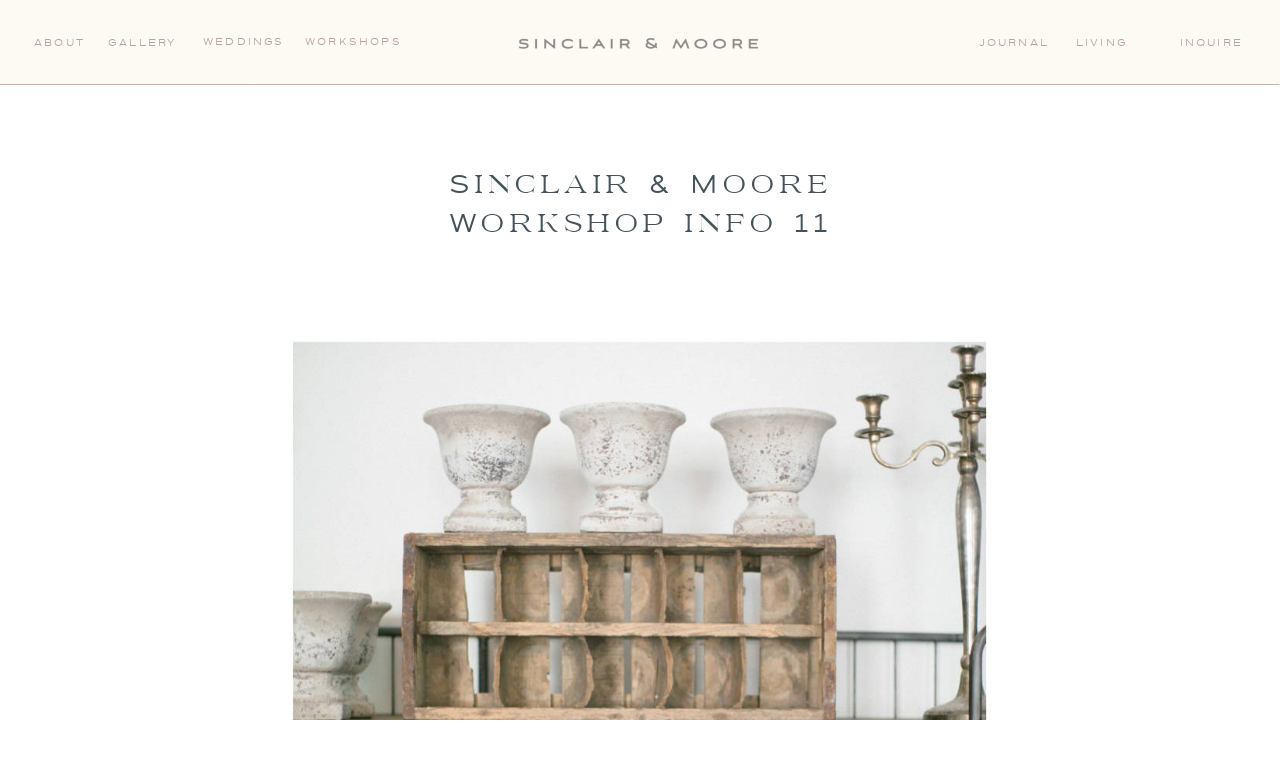

--- FILE ---
content_type: text/html; charset=UTF-8
request_url: https://sinclairandmoore.com/2015/02/workshops/sinclair-moore-workshop-info-11/
body_size: 20849
content:
<!DOCTYPE html>
<html lang="en-US" class="d">
<head>
<link rel="stylesheet" type="text/css" href="//lib.showit.co/engine/2.6.4/showit.css" />
<meta name='robots' content='index, follow, max-image-preview:large, max-snippet:-1, max-video-preview:-1' />

	<!-- This site is optimized with the Yoast SEO plugin v26.8 - https://yoast.com/product/yoast-seo-wordpress/ -->
	<title>Sinclair &amp; Moore Workshop info 11 - Sinclair &amp; Moore</title>
	<link rel="canonical" href="https://sinclairandmoore.com/2015/02/workshops/sinclair-moore-workshop-info-11/" />
	<meta property="og:locale" content="en_US" />
	<meta property="og:type" content="article" />
	<meta property="og:title" content="Sinclair &amp; Moore Workshop info 11 - Sinclair &amp; Moore" />
	<meta property="og:url" content="https://sinclairandmoore.com/2015/02/workshops/sinclair-moore-workshop-info-11/" />
	<meta property="og:site_name" content="Sinclair &amp; Moore" />
	<meta property="og:image" content="https://sinclairandmoore.com/2015/02/workshops/sinclair-moore-workshop-info-11" />
	<meta property="og:image:width" content="900" />
	<meta property="og:image:height" content="1201" />
	<meta property="og:image:type" content="image/jpeg" />
	<meta name="twitter:card" content="summary_large_image" />
	<script type="application/ld+json" class="yoast-schema-graph">{"@context":"https://schema.org","@graph":[{"@type":"WebPage","@id":"https://sinclairandmoore.com/2015/02/workshops/sinclair-moore-workshop-info-11/","url":"https://sinclairandmoore.com/2015/02/workshops/sinclair-moore-workshop-info-11/","name":"Sinclair & Moore Workshop info 11 - Sinclair &amp; Moore","isPartOf":{"@id":"https://sinclairandmoore.com/#website"},"primaryImageOfPage":{"@id":"https://sinclairandmoore.com/2015/02/workshops/sinclair-moore-workshop-info-11/#primaryimage"},"image":{"@id":"https://sinclairandmoore.com/2015/02/workshops/sinclair-moore-workshop-info-11/#primaryimage"},"thumbnailUrl":"https://sinclairandmoore.com/wp-content/uploads/2015/02/Sinclair-Moore-Workshop-info-11.jpg","datePublished":"2015-02-09T17:13:39+00:00","breadcrumb":{"@id":"https://sinclairandmoore.com/2015/02/workshops/sinclair-moore-workshop-info-11/#breadcrumb"},"inLanguage":"en-US","potentialAction":[{"@type":"ReadAction","target":["https://sinclairandmoore.com/2015/02/workshops/sinclair-moore-workshop-info-11/"]}]},{"@type":"ImageObject","inLanguage":"en-US","@id":"https://sinclairandmoore.com/2015/02/workshops/sinclair-moore-workshop-info-11/#primaryimage","url":"https://sinclairandmoore.com/wp-content/uploads/2015/02/Sinclair-Moore-Workshop-info-11.jpg","contentUrl":"https://sinclairandmoore.com/wp-content/uploads/2015/02/Sinclair-Moore-Workshop-info-11.jpg","width":900,"height":1201},{"@type":"BreadcrumbList","@id":"https://sinclairandmoore.com/2015/02/workshops/sinclair-moore-workshop-info-11/#breadcrumb","itemListElement":[{"@type":"ListItem","position":1,"name":"workshops","item":"https://sinclairandmoore.com/2015/02/workshops/"},{"@type":"ListItem","position":2,"name":"Sinclair &#038; Moore Workshop info 11"}]},{"@type":"WebSite","@id":"https://sinclairandmoore.com/#website","url":"https://sinclairandmoore.com/","name":"Sinclair &amp; Moore","description":"Luxury Wedding Planning and Event Design by Sinclair and Moore","potentialAction":[{"@type":"SearchAction","target":{"@type":"EntryPoint","urlTemplate":"https://sinclairandmoore.com/?s={search_term_string}"},"query-input":{"@type":"PropertyValueSpecification","valueRequired":true,"valueName":"search_term_string"}}],"inLanguage":"en-US"}]}</script>
	<!-- / Yoast SEO plugin. -->


<link rel="alternate" type="application/rss+xml" title="Sinclair &amp; Moore &raquo; Feed" href="https://sinclairandmoore.com/feed/" />
<link rel="alternate" type="application/rss+xml" title="Sinclair &amp; Moore &raquo; Comments Feed" href="https://sinclairandmoore.com/comments/feed/" />
<link rel="alternate" type="application/rss+xml" title="Sinclair &amp; Moore &raquo; Sinclair &#038; Moore Workshop info 11 Comments Feed" href="https://sinclairandmoore.com/2015/02/workshops/sinclair-moore-workshop-info-11/feed/" />
		<!-- This site uses the Google Analytics by MonsterInsights plugin v9.11.1 - Using Analytics tracking - https://www.monsterinsights.com/ -->
		<!-- Note: MonsterInsights is not currently configured on this site. The site owner needs to authenticate with Google Analytics in the MonsterInsights settings panel. -->
					<!-- No tracking code set -->
				<!-- / Google Analytics by MonsterInsights -->
		<script type="text/javascript">
/* <![CDATA[ */
window._wpemojiSettings = {"baseUrl":"https:\/\/s.w.org\/images\/core\/emoji\/16.0.1\/72x72\/","ext":".png","svgUrl":"https:\/\/s.w.org\/images\/core\/emoji\/16.0.1\/svg\/","svgExt":".svg","source":{"concatemoji":"https:\/\/sinclairandmoore.com\/wp-includes\/js\/wp-emoji-release.min.js?ver=6.8.3"}};
/*! This file is auto-generated */
!function(s,n){var o,i,e;function c(e){try{var t={supportTests:e,timestamp:(new Date).valueOf()};sessionStorage.setItem(o,JSON.stringify(t))}catch(e){}}function p(e,t,n){e.clearRect(0,0,e.canvas.width,e.canvas.height),e.fillText(t,0,0);var t=new Uint32Array(e.getImageData(0,0,e.canvas.width,e.canvas.height).data),a=(e.clearRect(0,0,e.canvas.width,e.canvas.height),e.fillText(n,0,0),new Uint32Array(e.getImageData(0,0,e.canvas.width,e.canvas.height).data));return t.every(function(e,t){return e===a[t]})}function u(e,t){e.clearRect(0,0,e.canvas.width,e.canvas.height),e.fillText(t,0,0);for(var n=e.getImageData(16,16,1,1),a=0;a<n.data.length;a++)if(0!==n.data[a])return!1;return!0}function f(e,t,n,a){switch(t){case"flag":return n(e,"\ud83c\udff3\ufe0f\u200d\u26a7\ufe0f","\ud83c\udff3\ufe0f\u200b\u26a7\ufe0f")?!1:!n(e,"\ud83c\udde8\ud83c\uddf6","\ud83c\udde8\u200b\ud83c\uddf6")&&!n(e,"\ud83c\udff4\udb40\udc67\udb40\udc62\udb40\udc65\udb40\udc6e\udb40\udc67\udb40\udc7f","\ud83c\udff4\u200b\udb40\udc67\u200b\udb40\udc62\u200b\udb40\udc65\u200b\udb40\udc6e\u200b\udb40\udc67\u200b\udb40\udc7f");case"emoji":return!a(e,"\ud83e\udedf")}return!1}function g(e,t,n,a){var r="undefined"!=typeof WorkerGlobalScope&&self instanceof WorkerGlobalScope?new OffscreenCanvas(300,150):s.createElement("canvas"),o=r.getContext("2d",{willReadFrequently:!0}),i=(o.textBaseline="top",o.font="600 32px Arial",{});return e.forEach(function(e){i[e]=t(o,e,n,a)}),i}function t(e){var t=s.createElement("script");t.src=e,t.defer=!0,s.head.appendChild(t)}"undefined"!=typeof Promise&&(o="wpEmojiSettingsSupports",i=["flag","emoji"],n.supports={everything:!0,everythingExceptFlag:!0},e=new Promise(function(e){s.addEventListener("DOMContentLoaded",e,{once:!0})}),new Promise(function(t){var n=function(){try{var e=JSON.parse(sessionStorage.getItem(o));if("object"==typeof e&&"number"==typeof e.timestamp&&(new Date).valueOf()<e.timestamp+604800&&"object"==typeof e.supportTests)return e.supportTests}catch(e){}return null}();if(!n){if("undefined"!=typeof Worker&&"undefined"!=typeof OffscreenCanvas&&"undefined"!=typeof URL&&URL.createObjectURL&&"undefined"!=typeof Blob)try{var e="postMessage("+g.toString()+"("+[JSON.stringify(i),f.toString(),p.toString(),u.toString()].join(",")+"));",a=new Blob([e],{type:"text/javascript"}),r=new Worker(URL.createObjectURL(a),{name:"wpTestEmojiSupports"});return void(r.onmessage=function(e){c(n=e.data),r.terminate(),t(n)})}catch(e){}c(n=g(i,f,p,u))}t(n)}).then(function(e){for(var t in e)n.supports[t]=e[t],n.supports.everything=n.supports.everything&&n.supports[t],"flag"!==t&&(n.supports.everythingExceptFlag=n.supports.everythingExceptFlag&&n.supports[t]);n.supports.everythingExceptFlag=n.supports.everythingExceptFlag&&!n.supports.flag,n.DOMReady=!1,n.readyCallback=function(){n.DOMReady=!0}}).then(function(){return e}).then(function(){var e;n.supports.everything||(n.readyCallback(),(e=n.source||{}).concatemoji?t(e.concatemoji):e.wpemoji&&e.twemoji&&(t(e.twemoji),t(e.wpemoji)))}))}((window,document),window._wpemojiSettings);
/* ]]> */
</script>
<style id='wp-emoji-styles-inline-css' type='text/css'>

	img.wp-smiley, img.emoji {
		display: inline !important;
		border: none !important;
		box-shadow: none !important;
		height: 1em !important;
		width: 1em !important;
		margin: 0 0.07em !important;
		vertical-align: -0.1em !important;
		background: none !important;
		padding: 0 !important;
	}
</style>
<link rel='stylesheet' id='wp-block-library-css' href='https://sinclairandmoore.com/wp-includes/css/dist/block-library/style.min.css?ver=6.8.3' type='text/css' media='all' />
<style id='classic-theme-styles-inline-css' type='text/css'>
/*! This file is auto-generated */
.wp-block-button__link{color:#fff;background-color:#32373c;border-radius:9999px;box-shadow:none;text-decoration:none;padding:calc(.667em + 2px) calc(1.333em + 2px);font-size:1.125em}.wp-block-file__button{background:#32373c;color:#fff;text-decoration:none}
</style>
<link rel='stylesheet' id='wp-components-css' href='https://sinclairandmoore.com/wp-includes/css/dist/components/style.min.css?ver=6.8.3' type='text/css' media='all' />
<link rel='stylesheet' id='wp-preferences-css' href='https://sinclairandmoore.com/wp-includes/css/dist/preferences/style.min.css?ver=6.8.3' type='text/css' media='all' />
<link rel='stylesheet' id='wp-block-editor-css' href='https://sinclairandmoore.com/wp-includes/css/dist/block-editor/style.min.css?ver=6.8.3' type='text/css' media='all' />
<link rel='stylesheet' id='popup-maker-block-library-style-css' href='https://sinclairandmoore.com/wp-content/plugins/popup-maker/dist/packages/block-library-style.css?ver=dbea705cfafe089d65f1' type='text/css' media='all' />
<style id='global-styles-inline-css' type='text/css'>
:root{--wp--preset--aspect-ratio--square: 1;--wp--preset--aspect-ratio--4-3: 4/3;--wp--preset--aspect-ratio--3-4: 3/4;--wp--preset--aspect-ratio--3-2: 3/2;--wp--preset--aspect-ratio--2-3: 2/3;--wp--preset--aspect-ratio--16-9: 16/9;--wp--preset--aspect-ratio--9-16: 9/16;--wp--preset--color--black: #000000;--wp--preset--color--cyan-bluish-gray: #abb8c3;--wp--preset--color--white: #ffffff;--wp--preset--color--pale-pink: #f78da7;--wp--preset--color--vivid-red: #cf2e2e;--wp--preset--color--luminous-vivid-orange: #ff6900;--wp--preset--color--luminous-vivid-amber: #fcb900;--wp--preset--color--light-green-cyan: #7bdcb5;--wp--preset--color--vivid-green-cyan: #00d084;--wp--preset--color--pale-cyan-blue: #8ed1fc;--wp--preset--color--vivid-cyan-blue: #0693e3;--wp--preset--color--vivid-purple: #9b51e0;--wp--preset--gradient--vivid-cyan-blue-to-vivid-purple: linear-gradient(135deg,rgba(6,147,227,1) 0%,rgb(155,81,224) 100%);--wp--preset--gradient--light-green-cyan-to-vivid-green-cyan: linear-gradient(135deg,rgb(122,220,180) 0%,rgb(0,208,130) 100%);--wp--preset--gradient--luminous-vivid-amber-to-luminous-vivid-orange: linear-gradient(135deg,rgba(252,185,0,1) 0%,rgba(255,105,0,1) 100%);--wp--preset--gradient--luminous-vivid-orange-to-vivid-red: linear-gradient(135deg,rgba(255,105,0,1) 0%,rgb(207,46,46) 100%);--wp--preset--gradient--very-light-gray-to-cyan-bluish-gray: linear-gradient(135deg,rgb(238,238,238) 0%,rgb(169,184,195) 100%);--wp--preset--gradient--cool-to-warm-spectrum: linear-gradient(135deg,rgb(74,234,220) 0%,rgb(151,120,209) 20%,rgb(207,42,186) 40%,rgb(238,44,130) 60%,rgb(251,105,98) 80%,rgb(254,248,76) 100%);--wp--preset--gradient--blush-light-purple: linear-gradient(135deg,rgb(255,206,236) 0%,rgb(152,150,240) 100%);--wp--preset--gradient--blush-bordeaux: linear-gradient(135deg,rgb(254,205,165) 0%,rgb(254,45,45) 50%,rgb(107,0,62) 100%);--wp--preset--gradient--luminous-dusk: linear-gradient(135deg,rgb(255,203,112) 0%,rgb(199,81,192) 50%,rgb(65,88,208) 100%);--wp--preset--gradient--pale-ocean: linear-gradient(135deg,rgb(255,245,203) 0%,rgb(182,227,212) 50%,rgb(51,167,181) 100%);--wp--preset--gradient--electric-grass: linear-gradient(135deg,rgb(202,248,128) 0%,rgb(113,206,126) 100%);--wp--preset--gradient--midnight: linear-gradient(135deg,rgb(2,3,129) 0%,rgb(40,116,252) 100%);--wp--preset--font-size--small: 13px;--wp--preset--font-size--medium: 20px;--wp--preset--font-size--large: 36px;--wp--preset--font-size--x-large: 42px;--wp--preset--spacing--20: 0.44rem;--wp--preset--spacing--30: 0.67rem;--wp--preset--spacing--40: 1rem;--wp--preset--spacing--50: 1.5rem;--wp--preset--spacing--60: 2.25rem;--wp--preset--spacing--70: 3.38rem;--wp--preset--spacing--80: 5.06rem;--wp--preset--shadow--natural: 6px 6px 9px rgba(0, 0, 0, 0.2);--wp--preset--shadow--deep: 12px 12px 50px rgba(0, 0, 0, 0.4);--wp--preset--shadow--sharp: 6px 6px 0px rgba(0, 0, 0, 0.2);--wp--preset--shadow--outlined: 6px 6px 0px -3px rgba(255, 255, 255, 1), 6px 6px rgba(0, 0, 0, 1);--wp--preset--shadow--crisp: 6px 6px 0px rgba(0, 0, 0, 1);}:where(.is-layout-flex){gap: 0.5em;}:where(.is-layout-grid){gap: 0.5em;}body .is-layout-flex{display: flex;}.is-layout-flex{flex-wrap: wrap;align-items: center;}.is-layout-flex > :is(*, div){margin: 0;}body .is-layout-grid{display: grid;}.is-layout-grid > :is(*, div){margin: 0;}:where(.wp-block-columns.is-layout-flex){gap: 2em;}:where(.wp-block-columns.is-layout-grid){gap: 2em;}:where(.wp-block-post-template.is-layout-flex){gap: 1.25em;}:where(.wp-block-post-template.is-layout-grid){gap: 1.25em;}.has-black-color{color: var(--wp--preset--color--black) !important;}.has-cyan-bluish-gray-color{color: var(--wp--preset--color--cyan-bluish-gray) !important;}.has-white-color{color: var(--wp--preset--color--white) !important;}.has-pale-pink-color{color: var(--wp--preset--color--pale-pink) !important;}.has-vivid-red-color{color: var(--wp--preset--color--vivid-red) !important;}.has-luminous-vivid-orange-color{color: var(--wp--preset--color--luminous-vivid-orange) !important;}.has-luminous-vivid-amber-color{color: var(--wp--preset--color--luminous-vivid-amber) !important;}.has-light-green-cyan-color{color: var(--wp--preset--color--light-green-cyan) !important;}.has-vivid-green-cyan-color{color: var(--wp--preset--color--vivid-green-cyan) !important;}.has-pale-cyan-blue-color{color: var(--wp--preset--color--pale-cyan-blue) !important;}.has-vivid-cyan-blue-color{color: var(--wp--preset--color--vivid-cyan-blue) !important;}.has-vivid-purple-color{color: var(--wp--preset--color--vivid-purple) !important;}.has-black-background-color{background-color: var(--wp--preset--color--black) !important;}.has-cyan-bluish-gray-background-color{background-color: var(--wp--preset--color--cyan-bluish-gray) !important;}.has-white-background-color{background-color: var(--wp--preset--color--white) !important;}.has-pale-pink-background-color{background-color: var(--wp--preset--color--pale-pink) !important;}.has-vivid-red-background-color{background-color: var(--wp--preset--color--vivid-red) !important;}.has-luminous-vivid-orange-background-color{background-color: var(--wp--preset--color--luminous-vivid-orange) !important;}.has-luminous-vivid-amber-background-color{background-color: var(--wp--preset--color--luminous-vivid-amber) !important;}.has-light-green-cyan-background-color{background-color: var(--wp--preset--color--light-green-cyan) !important;}.has-vivid-green-cyan-background-color{background-color: var(--wp--preset--color--vivid-green-cyan) !important;}.has-pale-cyan-blue-background-color{background-color: var(--wp--preset--color--pale-cyan-blue) !important;}.has-vivid-cyan-blue-background-color{background-color: var(--wp--preset--color--vivid-cyan-blue) !important;}.has-vivid-purple-background-color{background-color: var(--wp--preset--color--vivid-purple) !important;}.has-black-border-color{border-color: var(--wp--preset--color--black) !important;}.has-cyan-bluish-gray-border-color{border-color: var(--wp--preset--color--cyan-bluish-gray) !important;}.has-white-border-color{border-color: var(--wp--preset--color--white) !important;}.has-pale-pink-border-color{border-color: var(--wp--preset--color--pale-pink) !important;}.has-vivid-red-border-color{border-color: var(--wp--preset--color--vivid-red) !important;}.has-luminous-vivid-orange-border-color{border-color: var(--wp--preset--color--luminous-vivid-orange) !important;}.has-luminous-vivid-amber-border-color{border-color: var(--wp--preset--color--luminous-vivid-amber) !important;}.has-light-green-cyan-border-color{border-color: var(--wp--preset--color--light-green-cyan) !important;}.has-vivid-green-cyan-border-color{border-color: var(--wp--preset--color--vivid-green-cyan) !important;}.has-pale-cyan-blue-border-color{border-color: var(--wp--preset--color--pale-cyan-blue) !important;}.has-vivid-cyan-blue-border-color{border-color: var(--wp--preset--color--vivid-cyan-blue) !important;}.has-vivid-purple-border-color{border-color: var(--wp--preset--color--vivid-purple) !important;}.has-vivid-cyan-blue-to-vivid-purple-gradient-background{background: var(--wp--preset--gradient--vivid-cyan-blue-to-vivid-purple) !important;}.has-light-green-cyan-to-vivid-green-cyan-gradient-background{background: var(--wp--preset--gradient--light-green-cyan-to-vivid-green-cyan) !important;}.has-luminous-vivid-amber-to-luminous-vivid-orange-gradient-background{background: var(--wp--preset--gradient--luminous-vivid-amber-to-luminous-vivid-orange) !important;}.has-luminous-vivid-orange-to-vivid-red-gradient-background{background: var(--wp--preset--gradient--luminous-vivid-orange-to-vivid-red) !important;}.has-very-light-gray-to-cyan-bluish-gray-gradient-background{background: var(--wp--preset--gradient--very-light-gray-to-cyan-bluish-gray) !important;}.has-cool-to-warm-spectrum-gradient-background{background: var(--wp--preset--gradient--cool-to-warm-spectrum) !important;}.has-blush-light-purple-gradient-background{background: var(--wp--preset--gradient--blush-light-purple) !important;}.has-blush-bordeaux-gradient-background{background: var(--wp--preset--gradient--blush-bordeaux) !important;}.has-luminous-dusk-gradient-background{background: var(--wp--preset--gradient--luminous-dusk) !important;}.has-pale-ocean-gradient-background{background: var(--wp--preset--gradient--pale-ocean) !important;}.has-electric-grass-gradient-background{background: var(--wp--preset--gradient--electric-grass) !important;}.has-midnight-gradient-background{background: var(--wp--preset--gradient--midnight) !important;}.has-small-font-size{font-size: var(--wp--preset--font-size--small) !important;}.has-medium-font-size{font-size: var(--wp--preset--font-size--medium) !important;}.has-large-font-size{font-size: var(--wp--preset--font-size--large) !important;}.has-x-large-font-size{font-size: var(--wp--preset--font-size--x-large) !important;}
:where(.wp-block-post-template.is-layout-flex){gap: 1.25em;}:where(.wp-block-post-template.is-layout-grid){gap: 1.25em;}
:where(.wp-block-columns.is-layout-flex){gap: 2em;}:where(.wp-block-columns.is-layout-grid){gap: 2em;}
:root :where(.wp-block-pullquote){font-size: 1.5em;line-height: 1.6;}
</style>
<link rel='stylesheet' id='contact-form-7-css' href='https://sinclairandmoore.com/wp-content/plugins/contact-form-7/includes/css/styles.css?ver=6.1.4' type='text/css' media='all' />
<link rel='stylesheet' id='pub-style-css' href='https://sinclairandmoore.com/wp-content/themes/showit/pubs/9dl5nxqtsi-pvsjozyk3eq/20260126041545Sn9yjdb/assets/pub.css?ver=1769400957' type='text/css' media='all' />
<script type="text/javascript" src="https://sinclairandmoore.com/wp-includes/js/jquery/jquery.min.js?ver=3.7.1" id="jquery-core-js"></script>
<script type="text/javascript" id="jquery-core-js-after">
/* <![CDATA[ */
$ = jQuery;
/* ]]> */
</script>
<script type="text/javascript" src="https://sinclairandmoore.com/wp-content/themes/showit/pubs/9dl5nxqtsi-pvsjozyk3eq/20260126041545Sn9yjdb/assets/pub.js?ver=1769400957" id="pub-script-js"></script>
<link rel="https://api.w.org/" href="https://sinclairandmoore.com/wp-json/" /><link rel="alternate" title="JSON" type="application/json" href="https://sinclairandmoore.com/wp-json/wp/v2/media/5064" /><link rel="EditURI" type="application/rsd+xml" title="RSD" href="https://sinclairandmoore.com/xmlrpc.php?rsd" />
<link rel='shortlink' href='https://sinclairandmoore.com/?p=5064' />
<link rel="alternate" title="oEmbed (JSON)" type="application/json+oembed" href="https://sinclairandmoore.com/wp-json/oembed/1.0/embed?url=https%3A%2F%2Fsinclairandmoore.com%2F2015%2F02%2Fworkshops%2Fsinclair-moore-workshop-info-11%2F" />
<link rel="alternate" title="oEmbed (XML)" type="text/xml+oembed" href="https://sinclairandmoore.com/wp-json/oembed/1.0/embed?url=https%3A%2F%2Fsinclairandmoore.com%2F2015%2F02%2Fworkshops%2Fsinclair-moore-workshop-info-11%2F&#038;format=xml" />
<link rel="icon" href="https://sinclairandmoore.com/wp-content/uploads/2023/10/SM_Favicon_Oyster.png" sizes="32x32" />
<link rel="icon" href="https://sinclairandmoore.com/wp-content/uploads/2023/10/SM_Favicon_Oyster.png" sizes="192x192" />
<link rel="apple-touch-icon" href="https://sinclairandmoore.com/wp-content/uploads/2023/10/SM_Favicon_Oyster.png" />
<meta name="msapplication-TileImage" content="https://sinclairandmoore.com/wp-content/uploads/2023/10/SM_Favicon_Oyster.png" />

<meta charset="UTF-8" />
<meta name="viewport" content="width=device-width, initial-scale=1" />
<link rel="icon" type="image/png" href="//static.showit.co/200/sekQLudnTzOvyyDAfKB_Qw/135850/sm_favicon_oyster.png" />
<link rel="preconnect" href="https://static.showit.co" />

<link rel="preconnect" href="https://fonts.googleapis.com">
<link rel="preconnect" href="https://fonts.gstatic.com" crossorigin>
<link href="https://fonts.googleapis.com/css?family=EB+Garamond:italic|Baskervville:regular" rel="stylesheet" type="text/css"/>
<style>
@font-face{font-family:Levitate;src:url('//static.showit.co/file/aqSX_zdvS12QiTBzswBwvA/shared/levitate-regular-webfont.woff');}
</style>
<script id="init_data" type="application/json">
{"mobile":{"w":320,"defaultTrIn":{"type":"fade","duration":1},"defaultTrOut":{"type":"fade","duration":1},"bgMediaType":"none","bgFillType":"color","bgColor":"colors-7"},"desktop":{"w":1200,"defaultTrIn":{"type":"fade"},"defaultTrOut":{"type":"fade"},"bgColor":"colors-7","bgMediaType":"none","bgFillType":"color"},"sid":"9dl5nxqtsi-pvsjozyk3eq","break":768,"assetURL":"//static.showit.co","contactFormId":"135850/260936","cfAction":"aHR0cHM6Ly9jbGllbnRzZXJ2aWNlLnNob3dpdC5jby9jb250YWN0Zm9ybQ==","sgAction":"aHR0cHM6Ly9jbGllbnRzZXJ2aWNlLnNob3dpdC5jby9zb2NpYWxncmlk","blockData":[{"slug":"menu","visible":"d","states":[],"d":{"h":85,"w":1200,"locking":{"side":"st"},"bgFillType":"color","bgColor":"colors-4","bgMediaType":"none"},"m":{"h":63,"w":320,"locking":{"side":"st"},"bgFillType":"color","bgColor":"colors-4","bgMediaType":"none"}},{"slug":"menu-mobile","visible":"m","states":[],"d":{"h":400,"w":1200,"bgFillType":"color","bgColor":"colors-4","bgMediaType":"none"},"m":{"h":63,"w":320,"locking":{"side":"st"},"bgFillType":"color","bgColor":"colors-4","bgMediaType":"none"}},{"slug":"mobile-open","visible":"m","states":[],"d":{"h":400,"w":1200,"bgFillType":"color","bgColor":"colors-4","bgMediaType":"none"},"m":{"h":621,"w":320,"locking":{"side":"t"},"bgFillType":"color","bgColor":"colors-4","bgMediaType":"none"}},{"slug":"post-title","visible":"a","states":[],"d":{"h":193,"w":1200,"nature":"dH","bgFillType":"color","bgColor":"colors-7","bgMediaType":"none"},"m":{"h":221,"w":320,"nature":"dH","bgFillType":"color","bgColor":"colors-7","bgMediaType":"none"}},{"slug":"post-content","visible":"a","states":[],"d":{"h":1261,"w":1200,"nature":"dH","bgFillType":"color","bgColor":"#000000:0","bgMediaType":"none"},"m":{"h":2115,"w":320,"nature":"dH","bgFillType":"color","bgColor":"#FFFFFF","bgMediaType":"none"}},{"slug":"post-comments","visible":"a","states":[],"d":{"h":67,"w":1200,"bgFillType":"color","bgColor":"colors-7","bgMediaType":"none"},"m":{"h":60,"w":320,"bgFillType":"color","bgColor":"colors-7","bgMediaType":"none"}},{"slug":"comments","visible":"a","states":[],"d":{"h":58,"w":1200,"nature":"dH","bgFillType":"color","bgColor":"colors-7","bgMediaType":"none"},"m":{"h":53,"w":320,"nature":"dH","bgFillType":"color","bgColor":"colors-7","bgMediaType":"none"}},{"slug":"comment-form","visible":"a","states":[],"d":{"h":192,"w":1200,"nature":"dH","bgFillType":"color","bgColor":"colors-7","bgMediaType":"none"},"m":{"h":45,"w":320,"nature":"dH","bgFillType":"color","bgColor":"colors-7","bgMediaType":"none"}},{"slug":"pagination","visible":"a","states":[],"d":{"h":71,"w":1200,"bgFillType":"color","bgColor":"colors-7","bgMediaType":"none"},"m":{"h":73,"w":320,"bgFillType":"color","bgColor":"colors-7","bgMediaType":"none"}},{"slug":"top-posts","visible":"a","states":[{"d":{"bgFillType":"color","bgColor":"#000000:0","bgMediaType":"none"},"m":{"bgFillType":"color","bgColor":"#000000:0","bgMediaType":"none"},"slug":"view-2"},{"d":{"bgFillType":"color","bgColor":"#000000:0","bgMediaType":"none"},"m":{"bgFillType":"color","bgColor":"#000000:0","bgMediaType":"none"},"slug":"view-1"},{"d":{"bgFillType":"color","bgColor":"#000000:0","bgMediaType":"none"},"m":{"bgFillType":"color","bgColor":"#000000:0","bgMediaType":"none"},"slug":"view-3"}],"d":{"h":607,"w":1200,"nature":"dH","bgFillType":"color","bgColor":"colors-4","bgMediaType":"none"},"m":{"h":1441,"w":320,"nature":"dH","bgFillType":"color","bgColor":"colors-4","bgMediaType":"none"},"wpPostLookup":true,"stateTrans":[{},{},{}]},{"slug":"newsletter-sign-up-main","visible":"a","states":[],"d":{"h":600,"w":1200,"nature":"wH","stateTrIn":{"type":"fade","duration":0.5},"bgFillType":"color","bgColor":"#000000:0","bgMediaType":"image","bgImage":{"key":"jKOJ-kvGSqaf9AgaX_XJ2Q/135850/rr_moore_spring23_128.jpg","aspect_ratio":1.50037,"title":"RR_Moore_Spring23_128","type":"asset"},"bgOpacity":100,"bgPos":"cm","bgScale":"cover","bgScroll":"p"},"m":{"h":596,"w":320,"bgFillType":"color","bgColor":"#000000:0","bgMediaType":"image","bgImage":{"key":"jKOJ-kvGSqaf9AgaX_XJ2Q/135850/rr_moore_spring23_128.jpg","aspect_ratio":1.50037,"title":"RR_Moore_Spring23_128","type":"asset"},"bgOpacity":100,"bgPos":"cm","bgScale":"cover","bgScroll":"p"}},{"slug":"footer-main","visible":"a","states":[],"d":{"h":351,"w":1200,"bgFillType":"color","bgColor":"colors-4","bgMediaType":"none"},"m":{"h":453,"w":320,"bgFillType":"color","bgColor":"colors-4","bgMediaType":"none"}},{"slug":"instagram-newsletter","visible":"a","states":[],"d":{"h":283,"w":1200,"bgFillType":"color","bgColor":"colors-4","bgMediaType":"none"},"m":{"h":183,"w":320,"bgFillType":"color","bgColor":"colors-4","bgMediaType":"none"}}],"elementData":[{"type":"graphic","visible":"a","id":"menu_0","blockId":"menu","m":{"x":8,"y":18,"w":224,"h":28,"a":0},"d":{"x":473,"y":27,"w":255,"h":32,"a":0},"c":{"key":"8wk18y64Sc-l-gti8EToLQ/shared/sm_alternate_logo_oyster.png","aspect_ratio":7.98138}},{"type":"line","visible":"a","id":"menu_1","blockId":"menu","m":{"x":-10,"y":62,"w":340,"a":0},"d":{"x":0,"y":84,"w":1200,"h":1,"a":0,"lockH":"s"}},{"type":"text","visible":"d","id":"menu_2","blockId":"menu","m":{"x":109,"y":37,"w":102,"h":17,"a":0},"d":{"x":983,"y":35,"w":65,"h":17,"a":0,"lockH":"r"}},{"type":"text","visible":"d","id":"menu_3","blockId":"menu","m":{"x":101,"y":38,"w":102,"h":17,"a":0},"d":{"x":1061,"y":35,"w":102,"h":17,"a":0,"lockH":"r"}},{"type":"text","visible":"d","id":"menu_5","blockId":"menu","m":{"x":117,"y":46,"w":102,"h":17,"a":0},"d":{"x":108,"y":35,"w":73,"h":17,"a":0,"lockH":"l"}},{"type":"text","visible":"d","id":"menu_6","blockId":"menu","m":{"x":109,"y":37,"w":102,"h":17,"a":0},"d":{"x":305,"y":34,"w":102,"h":17,"a":0,"lockH":"l"}},{"type":"text","visible":"d","id":"menu_7","blockId":"menu","m":{"x":101,"y":37,"w":102,"h":17,"a":0},"d":{"x":34,"y":35,"w":61,"h":17,"a":0,"lockH":"l"}},{"type":"text","visible":"d","id":"menu_8","blockId":"menu","m":{"x":117,"y":46,"w":102,"h":17,"a":0},"d":{"x":203,"y":34,"w":76,"h":17,"a":0,"lockH":"l"}},{"type":"icon","visible":"m","id":"menu_9","blockId":"menu","m":{"x":283,"y":19,"w":25,"h":25,"a":0},"d":{"x":550,"y":-7,"w":100,"h":100,"a":0}},{"type":"text","visible":"d","id":"menu_10","blockId":"menu","m":{"x":117,"y":37,"w":102,"h":17,"a":0},"d":{"x":884,"y":35,"w":85,"h":17,"a":0,"lockH":"r"}},{"type":"graphic","visible":"a","id":"menu-mobile_0","blockId":"menu-mobile","m":{"x":8,"y":18,"w":224,"h":28,"a":0},"d":{"x":180,"y":148,"w":840,"h":105,"a":0},"c":{"key":"8wk18y64Sc-l-gti8EToLQ/shared/sm_alternate_logo_oyster.png","aspect_ratio":7.98138}},{"type":"icon","visible":"a","id":"menu-mobile_1","blockId":"menu-mobile","m":{"x":283,"y":19,"w":25,"h":26,"a":0},"d":{"x":550,"y":150,"w":100,"h":100,"a":0},"pc":[{"type":"show","block":"mobile-open"}]},{"type":"line","visible":"a","id":"menu-mobile_2","blockId":"menu-mobile","m":{"x":-8,"y":62,"w":337,"h":1,"a":0},"d":{"x":360,"y":199,"w":480,"h":3,"a":0}},{"type":"text","visible":"a","id":"mobile-open_0","blockId":"mobile-open","m":{"x":119,"y":336,"w":84,"h":20,"a":0},"d":{"x":558,"y":190,"w":84,"h":20,"a":0}},{"type":"text","visible":"a","id":"mobile-open_1","blockId":"mobile-open","m":{"x":119,"y":58,"w":84,"h":20,"a":0},"d":{"x":558,"y":190,"w":84,"h":20,"a":0}},{"type":"text","visible":"a","id":"mobile-open_2","blockId":"mobile-open","m":{"x":119,"y":98,"w":84,"h":20,"a":0},"d":{"x":558,"y":190,"w":84,"h":20,"a":0}},{"type":"text","visible":"a","id":"mobile-open_3","blockId":"mobile-open","m":{"x":113,"y":137,"w":95,"h":20,"a":0},"d":{"x":558,"y":190,"w":84,"h":20,"a":0}},{"type":"text","visible":"a","id":"mobile-open_4","blockId":"mobile-open","m":{"x":110,"y":177,"w":101,"h":20,"a":0},"d":{"x":558,"y":190,"w":84,"h":20,"a":0}},{"type":"text","visible":"a","id":"mobile-open_5","blockId":"mobile-open","m":{"x":119,"y":217,"w":84,"h":20,"a":0},"d":{"x":558,"y":190,"w":84,"h":20,"a":0}},{"type":"text","visible":"a","id":"mobile-open_6","blockId":"mobile-open","m":{"x":44,"y":296,"w":233,"h":20,"a":0},"d":{"x":558,"y":190,"w":84,"h":20,"a":0}},{"type":"icon","visible":"a","id":"mobile-open_7","blockId":"mobile-open","m":{"x":283,"y":9,"w":25,"h":26,"a":0},"d":{"x":550,"y":150,"w":100,"h":100,"a":0},"pc":[{"type":"hide","block":"mobile-open"}]},{"type":"icon","visible":"a","id":"mobile-open_8","blockId":"mobile-open","m":{"x":128,"y":577,"w":25,"h":26,"a":0},"d":{"x":550,"y":150,"w":100,"h":100,"a":0}},{"type":"icon","visible":"a","id":"mobile-open_9","blockId":"mobile-open","m":{"x":168,"y":577,"w":25,"h":26,"a":0},"d":{"x":550,"y":150,"w":100,"h":100,"a":0}},{"type":"text","visible":"a","id":"mobile-open_10","blockId":"mobile-open","m":{"x":180,"y":17,"w":102,"h":8,"a":0},"d":{"x":549,"y":192,"w":102,"h":17,"a":0},"pc":[{"type":"hide","block":"mobile-open"}]},{"type":"graphic","visible":"a","id":"mobile-open_11","blockId":"mobile-open","m":{"x":47,"y":393,"w":227,"h":153,"a":0},"d":{"x":390,"y":60,"w":420,"h":280,"a":0},"c":{"key":"b2C2i5UtSSWUbWg5KMQPZw/shared/sinclair_and_moore_crane_wedding_22_copy.jpg","aspect_ratio":1.49953}},{"type":"graphic","visible":"a","id":"mobile-open_12","blockId":"mobile-open","m":{"x":197,"y":364,"w":69,"h":48,"a":0},"d":{"x":390,"y":60,"w":420,"h":280,"a":0},"c":{"key":"xNPf-eDASf-dZf2gSgpNZg/shared/sm_submark_b_oyster.png","aspect_ratio":1.49933}},{"type":"text","visible":"a","id":"mobile-open_13","blockId":"mobile-open","m":{"x":119,"y":257,"w":84,"h":20,"a":0},"d":{"x":558,"y":190,"w":84,"h":20,"a":0}},{"type":"text","visible":"a","id":"post-title_0","blockId":"post-title","m":{"x":20,"y":80,"w":281,"h":93,"a":0},"d":{"x":345,"y":80,"w":511,"h":76,"a":0}},{"type":"text","visible":"a","id":"post-title_1","blockId":"post-title","m":{"x":29,"y":48,"w":263,"h":24,"a":0},"d":{"x":469,"y":38,"w":263,"h":24,"a":0}},{"type":"text","visible":"a","id":"post-content_0","blockId":"post-content","m":{"x":25,"y":33,"w":270,"h":1603,"a":0},"d":{"x":250,"y":59,"w":700,"h":1105,"a":0}},{"type":"simple","visible":"a","id":"post-comments_0","blockId":"post-comments","m":{"x":26.5,"y":48,"w":267,"h":1,"a":0},"d":{"x":-23,"y":0,"w":1223,"h":1,"a":0,"lockH":"s"}},{"type":"text","visible":"a","id":"post-comments_1","blockId":"post-comments","m":{"x":152,"y":19,"w":139,"h":22,"a":0},"d":{"x":540,"y":34,"w":262,"h":21,"a":0},"pc":[{"type":"show","block":"comment-form"}]},{"type":"text","visible":"a","id":"post-comments_2","blockId":"post-comments","m":{"x":28,"y":19,"w":108,"h":22,"a":0},"d":{"x":100,"y":34,"w":262.008,"h":18.018,"a":0},"pc":[{"type":"show","block":"comments"}]},{"type":"text","visible":"a","id":"comments_0","blockId":"comments","m":{"x":27,"y":6,"w":267,"h":41,"a":0},"d":{"x":100,"y":16,"w":698,"h":27,"a":0}},{"type":"text","visible":"a","id":"comment-form_0","blockId":"comment-form","m":{"x":27,"y":5,"w":267,"h":15,"a":0},"d":{"x":130,"y":15,"w":670,"h":42,"a":0}},{"type":"text","visible":"a","id":"pagination_0","blockId":"pagination","m":{"x":180,"y":29,"w":128,"h":17,"a":0},"d":{"x":977,"y":25,"w":195,"h":28,"a":0,"lockH":"r"}},{"type":"text","visible":"a","id":"pagination_1","blockId":"pagination","m":{"x":15,"y":28,"w":127,"h":18,"a":0},"d":{"x":29,"y":25,"w":168,"h":26,"a":0,"lockH":"l"}},{"type":"simple","visible":"a","id":"pagination_2","blockId":"pagination","m":{"x":0,"y":72,"w":320,"h":1,"a":0},"d":{"x":0,"y":70,"w":1200,"h":1,"a":180,"lockH":"s"}},{"type":"simple","visible":"a","id":"pagination_3","blockId":"pagination","m":{"x":0,"y":0,"w":320,"h":1,"a":0},"d":{"x":0,"y":0,"w":1200,"h":1,"a":180,"lockH":"s"}},{"type":"graphic","visible":"a","id":"top-posts_view-2_0","blockId":"top-posts","m":{"x":48,"y":535,"w":224,"h":301,"a":0,"lockV":"b"},"d":{"x":474,"y":74,"w":253,"h":328,"a":0},"c":{"key":"-jWTgydwSkaPVe-wxWc2ew/135850/rr_moore_spring23_118.jpg","aspect_ratio":0.71409}},{"type":"text","visible":"a","id":"top-posts_view-2_1","blockId":"top-posts","m":{"x":48,"y":851,"w":207,"h":15,"a":0,"lockV":"b"},"d":{"x":483,"y":431,"w":236,"h":24,"a":0}},{"type":"text","visible":"a","id":"top-posts_view-2_2","blockId":"top-posts","m":{"x":48,"y":877,"w":224,"h":61,"a":0,"lockV":"b"},"d":{"x":474,"y":458,"w":253,"h":75,"a":0}},{"type":"text","visible":"a","id":"top-posts_view-1_0","blockId":"top-posts","m":{"x":48,"y":366,"w":207,"h":29,"a":0},"d":{"x":101,"y":427,"w":236,"h":24,"a":0}},{"type":"text","visible":"a","id":"top-posts_view-1_1","blockId":"top-posts","m":{"x":48,"y":391,"w":224,"h":52,"a":0},"d":{"x":93,"y":454,"w":253,"h":114,"a":0}},{"type":"graphic","visible":"a","id":"top-posts_view-1_2","blockId":"top-posts","m":{"x":48,"y":49,"w":224,"h":301,"a":0},"d":{"x":93,"y":74,"w":253,"h":328,"a":0},"c":{"key":"f4wDguj_Su-qamXN7mHgXg/135850/rr_moore_spring23_040.jpg","aspect_ratio":0.75046}},{"type":"text","visible":"a","id":"top-posts_view-3_0","blockId":"top-posts","m":{"x":48,"y":1332,"w":207,"h":16,"a":0,"lockV":"b"},"d":{"x":859,"y":431,"w":236,"h":24,"a":0}},{"type":"text","visible":"a","id":"top-posts_view-3_1","blockId":"top-posts","m":{"x":46,"y":1361,"w":226,"h":68,"a":0,"lockV":"b"},"d":{"x":850,"y":460,"w":253,"h":56,"a":0}},{"type":"graphic","visible":"a","id":"top-posts_view-3_2","blockId":"top-posts","m":{"x":48,"y":1016,"w":224,"h":301,"a":0,"lockV":"b"},"d":{"x":850,"y":75,"w":253,"h":328,"a":0},"c":{"key":"eVOhWuJ9SGaW5JvRbo0-gg/135850/rr_moore_spring23_137.jpg","aspect_ratio":0.74991}},{"type":"simple","visible":"a","id":"newsletter-sign-up-main_0","blockId":"newsletter-sign-up-main","m":{"x":48,"y":123,"w":224,"h":350,"a":0},"d":{"x":262,"y":164,"w":677,"h":312,"a":0}},{"type":"simple","visible":"a","id":"newsletter-sign-up-main_1","blockId":"newsletter-sign-up-main","m":{"x":53,"y":130,"w":214,"h":337,"a":0},"d":{"x":276,"y":177,"w":650,"h":287,"a":0}},{"type":"text","visible":"a","id":"newsletter-sign-up-main_7","blockId":"newsletter-sign-up-main","m":{"x":65,"y":151,"w":194,"h":41,"a":0},"d":{"x":374,"y":225,"w":452,"h":46,"a":0}},{"type":"line","visible":"a","id":"newsletter-sign-up-main_8","blockId":"newsletter-sign-up-main","m":{"x":216,"y":157,"w":17,"a":0},"d":{"x":589,"y":237,"w":31,"h":1,"a":0}},{"type":"iframe","visible":"a","id":"newsletter-sign-up-main_9","blockId":"newsletter-sign-up-main","m":{"x":63,"y":222,"w":194,"h":203,"a":0},"d":{"x":290,"y":321,"w":620,"h":73,"a":0}},{"type":"text","visible":"a","id":"newsletter-sign-up-main_10","blockId":"newsletter-sign-up-main","m":{"x":72,"y":201,"w":176,"h":42,"a":0},"d":{"x":388,"y":287,"w":424,"h":52,"a":0}},{"type":"graphic","visible":"a","id":"footer-main_0","blockId":"footer-main","m":{"x":79,"y":32,"w":163,"h":78,"a":0},"d":{"x":448,"y":90,"w":304,"h":171,"a":0},"c":{"key":"JEbRmxxDTyqB5r0QI4VOCw/shared/sm_primary_logo_oyster.png","aspect_ratio":1.77226}},{"type":"text","visible":"a","id":"footer-main_1","blockId":"footer-main","m":{"x":49,"y":164,"w":110,"h":19,"a":0},"d":{"x":98,"y":88,"w":108,"h":18,"a":0,"lockH":"l"}},{"type":"text","visible":"a","id":"footer-main_2","blockId":"footer-main","m":{"x":49,"y":197,"w":110,"h":19,"a":0},"d":{"x":98,"y":120,"w":108,"h":18,"a":0,"lockH":"l"}},{"type":"text","visible":"a","id":"footer-main_3","blockId":"footer-main","m":{"x":49,"y":230,"w":110,"h":19,"a":0},"d":{"x":98,"y":151,"w":108,"h":18,"a":0,"lockH":"l"}},{"type":"text","visible":"a","id":"footer-main_4","blockId":"footer-main","m":{"x":196,"y":164,"w":110,"h":19,"a":0},"d":{"x":98,"y":183,"w":108,"h":18,"a":0,"lockH":"l"}},{"type":"text","visible":"a","id":"footer-main_5","blockId":"footer-main","m":{"x":196,"y":197,"w":110,"h":19,"a":0},"d":{"x":98,"y":214,"w":108,"h":18,"a":0,"lockH":"l"}},{"type":"text","visible":"a","id":"footer-main_6","blockId":"footer-main","m":{"x":196,"y":230,"w":110,"h":19,"a":0},"d":{"x":98,"y":246,"w":108,"h":18,"a":0,"lockH":"l"}},{"type":"text","visible":"a","id":"footer-main_7","blockId":"footer-main","m":{"x":97,"y":335,"w":127,"h":46,"a":0},"d":{"x":956,"y":130,"w":156,"h":62,"a":0,"lockH":"r"}},{"type":"simple","visible":"a","id":"footer-main_8","blockId":"footer-main","m":{"x":112,"y":392,"w":98,"h":22,"a":0},"d":{"x":961,"y":210,"w":145,"h":42,"a":0,"lockH":"r"}},{"type":"text","visible":"a","id":"footer-main_9","blockId":"footer-main","m":{"x":116,"y":399,"w":90,"h":7,"a":0},"d":{"x":961,"y":223,"w":145,"h":10,"a":0,"lockH":"r"}},{"type":"text","visible":"a","id":"footer-main_10","blockId":"footer-main","m":{"x":142,"y":316,"w":37,"h":14,"a":0},"d":{"x":993,"y":99,"w":76,"h":18,"a":0,"lockH":"r"}},{"type":"text","visible":"a","id":"instagram-newsletter_0","blockId":"instagram-newsletter","m":{"x":114,"y":92,"w":91.8,"h":17,"a":0},"d":{"x":1097,"y":251,"w":103,"h":19,"a":0,"lockH":"r"}},{"type":"social","visible":"a","id":"instagram-newsletter_1","blockId":"instagram-newsletter","m":{"x":-78,"y":28,"w":477,"h":90,"a":0},"d":{"x":-123,"y":48,"w":1464,"h":168,"a":0}},{"type":"text","visible":"d","id":"instagram-newsletter_2","blockId":"instagram-newsletter","m":{"x":4,"y":149,"w":320,"h":29,"a":0},"d":{"x":118,"y":255,"w":686,"h":17,"a":0,"lockH":"l"}},{"type":"simple","visible":"a","id":"instagram-newsletter_3","blockId":"instagram-newsletter","m":{"x":82,"y":110,"w":158,"h":17,"a":0},"d":{"x":482,"y":205,"w":235,"h":32,"a":0}},{"type":"text","visible":"a","id":"instagram-newsletter_4","blockId":"instagram-newsletter","m":{"x":87,"y":111,"w":148,"h":17,"a":0},"d":{"x":483,"y":211,"w":235,"h":17,"a":0}},{"type":"icon","visible":"a","id":"instagram-newsletter_5","blockId":"instagram-newsletter","m":{"x":166,"y":140,"w":25,"h":29,"a":0},"d":{"x":62,"y":252,"w":21,"h":20,"a":0,"lockH":"l"}},{"type":"icon","visible":"a","id":"instagram-newsletter_6","blockId":"instagram-newsletter","m":{"x":130,"y":142,"w":25,"h":27,"a":0},"d":{"x":32,"y":252,"w":21,"h":20,"a":0,"lockH":"l"}},{"type":"text","visible":"d","id":"instagram-newsletter_7","blockId":"instagram-newsletter","m":{"x":214,"y":178,"w":100,"h":10,"a":0},"d":{"x":701,"y":255,"w":396,"h":17,"a":0,"lockH":"r"}},{"type":"line","visible":"d","id":"instagram-newsletter_8","blockId":"instagram-newsletter","m":{"x":270,"y":150,"w":5,"a":0},"d":{"x":670,"y":260,"w":17,"h":1,"a":0,"lockH":"l"}},{"type":"line","visible":"d","id":"instagram-newsletter_9","blockId":"instagram-newsletter","m":{"x":230,"y":151,"w":6,"a":0},"d":{"x":478,"y":260,"w":17,"h":1,"a":0,"lockH":"l"}},{"type":"line","visible":"d","id":"instagram-newsletter_10","blockId":"instagram-newsletter","m":{"x":179,"y":151,"w":6,"a":0},"d":{"x":584,"y":260,"w":17,"h":1,"a":0,"lockH":"l"}}]}
</script>
<link
rel="stylesheet"
type="text/css"
href="https://cdnjs.cloudflare.com/ajax/libs/animate.css/3.4.0/animate.min.css"
/>


<script src="//lib.showit.co/engine/2.6.4/showit-lib.min.js"></script>
<script src="//lib.showit.co/engine/2.6.4/showit.min.js"></script>
<script>

function initPage(){

}
</script>

<style id="si-page-css">
html.m {background-color:rgba(255,255,255,1);}
html.d {background-color:rgba(255,255,255,1);}
.d .se:has(.st-primary) {border-radius:10px;box-shadow:none;opacity:1;overflow:hidden;transition-duration:0.5s;}
.d .st-primary {padding:10px 14px 10px 14px;border-width:0px;border-color:rgba(68,82,91,1);background-color:rgba(68,82,91,1);background-image:none;border-radius:inherit;transition-duration:0.5s;}
.d .st-primary span {color:rgba(255,255,255,1);font-family:'EB Garamond';font-weight:400;font-style:italic;font-size:12px;text-align:center;letter-spacing:0.05em;line-height:1.4;transition-duration:0.5s;}
.d .se:has(.st-primary:hover), .d .se:has(.trigger-child-hovers:hover .st-primary) {}
.d .st-primary.se-button:hover, .d .trigger-child-hovers:hover .st-primary.se-button {background-color:rgba(68,82,91,1);background-image:none;transition-property:background-color,background-image;}
.d .st-primary.se-button:hover span, .d .trigger-child-hovers:hover .st-primary.se-button span {}
.m .se:has(.st-primary) {border-radius:10px;box-shadow:none;opacity:1;overflow:hidden;}
.m .st-primary {padding:10px 14px 10px 14px;border-width:0px;border-color:rgba(68,82,91,1);background-color:rgba(68,82,91,1);background-image:none;border-radius:inherit;}
.m .st-primary span {color:rgba(255,255,255,1);font-family:'EB Garamond';font-weight:400;font-style:italic;font-size:12px;text-align:center;letter-spacing:0.05em;line-height:1.4;}
.d .se:has(.st-secondary) {border-radius:10px;box-shadow:none;opacity:1;overflow:hidden;transition-duration:0.5s;}
.d .st-secondary {padding:10px 14px 10px 14px;border-width:2px;border-color:rgba(68,82,91,1);background-color:rgba(0,0,0,0);background-image:none;border-radius:inherit;transition-duration:0.5s;}
.d .st-secondary span {color:rgba(68,82,91,1);font-family:'EB Garamond';font-weight:400;font-style:italic;font-size:12px;text-align:center;letter-spacing:0.05em;line-height:1.4;transition-duration:0.5s;}
.d .se:has(.st-secondary:hover), .d .se:has(.trigger-child-hovers:hover .st-secondary) {}
.d .st-secondary.se-button:hover, .d .trigger-child-hovers:hover .st-secondary.se-button {border-color:rgba(68,82,91,0.7);background-color:rgba(0,0,0,0);background-image:none;transition-property:border-color,background-color,background-image;}
.d .st-secondary.se-button:hover span, .d .trigger-child-hovers:hover .st-secondary.se-button span {color:rgba(68,82,91,0.7);transition-property:color;}
.m .se:has(.st-secondary) {border-radius:10px;box-shadow:none;opacity:1;overflow:hidden;}
.m .st-secondary {padding:10px 14px 10px 14px;border-width:2px;border-color:rgba(68,82,91,1);background-color:rgba(0,0,0,0);background-image:none;border-radius:inherit;}
.m .st-secondary span {color:rgba(68,82,91,1);font-family:'EB Garamond';font-weight:400;font-style:italic;font-size:12px;text-align:center;letter-spacing:0.05em;line-height:1.4;}
.d .st-d-title,.d .se-wpt h1 {color:rgba(68,82,91,1);line-height:1.2;letter-spacing:0.1em;font-size:25px;text-align:center;font-family:'Levitate';font-weight:400;font-style:normal;}
.d .se-wpt h1 {margin-bottom:30px;}
.d .st-d-title.se-rc a {text-decoration:none;color:rgba(68,82,91,1);}
.d .st-d-title.se-rc a:hover {text-decoration:underline;color:rgba(68,82,91,1);}
.m .st-m-title,.m .se-wpt h1 {color:rgba(68,82,91,1);line-height:1.2;letter-spacing:0em;font-size:25px;text-align:left;font-family:'Levitate';font-weight:400;font-style:normal;}
.m .se-wpt h1 {margin-bottom:20px;}
.m .st-m-title.se-rc a {text-decoration:none;color:rgba(68,82,91,1);}
.m .st-m-title.se-rc a:hover {text-decoration:underline;color:rgba(68,82,91,1);opacity:0.8;}
.d .st-d-heading,.d .se-wpt h2 {color:rgba(68,82,91,1);text-transform:uppercase;line-height:1.3;letter-spacing:0.1em;font-size:15px;text-align:left;font-family:'Levitate';font-weight:400;font-style:normal;}
.d .se-wpt h2 {margin-bottom:18px;}
.d .st-d-heading.se-rc a {color:rgba(68,82,91,1);}
.d .st-d-heading.se-rc a:hover {text-decoration:none;color:rgba(205,182,168,1);}
.m .st-m-heading,.m .se-wpt h2 {color:rgba(68,82,91,1);text-transform:uppercase;line-height:1.2;letter-spacing:0.1em;font-size:15px;text-align:left;font-family:'Levitate';font-weight:400;font-style:normal;}
.m .se-wpt h2 {margin-bottom:18px;}
.m .st-m-heading.se-rc a {color:rgba(68,82,91,1);}
.m .st-m-heading.se-rc a:hover {text-decoration:underline;color:rgba(205,182,168,1);}
.d .st-d-subheading,.d .se-wpt h3 {color:rgba(68,82,91,1);line-height:1.4;letter-spacing:0.05em;font-size:12px;text-align:center;font-family:'EB Garamond';font-weight:400;font-style:italic;}
.d .se-wpt h3 {margin-bottom:6px;}
.d .st-d-subheading.se-rc a {text-decoration:none;color:rgba(68,82,91,1);}
.d .st-d-subheading.se-rc a:hover {text-decoration:underline;color:rgba(68,82,91,1);}
.m .st-m-subheading,.m .se-wpt h3 {color:rgba(68,82,91,1);line-height:1.4;letter-spacing:0.05em;font-size:12px;text-align:center;font-family:'EB Garamond';font-weight:400;font-style:italic;}
.m .se-wpt h3 {margin-bottom:6px;}
.m .st-m-subheading.se-rc a {text-decoration:none;color:rgba(68,82,91,1);}
.m .st-m-subheading.se-rc a:hover {text-decoration:underline;color:rgba(68,82,91,1);opacity:0.8;}
.d .st-d-paragraph {color:rgba(68,82,91,1);line-height:1.5;letter-spacing:0.02em;font-size:14px;text-align:left;font-family:'Baskervville';font-weight:400;font-style:normal;}
.d .se-wpt p {margin-bottom:14px;}
.d .st-d-paragraph.se-rc a {color:rgba(68,82,91,1);}
.d .st-d-paragraph.se-rc a:hover {text-decoration:underline;color:rgba(205,182,168,1);}
.m .st-m-paragraph {color:rgba(68,82,91,1);line-height:1.4;letter-spacing:0.03em;font-size:14px;text-align:left;font-family:'Baskervville';font-weight:400;font-style:normal;}
.m .se-wpt p {margin-bottom:16px;}
.m .st-m-paragraph.se-rc a {color:rgba(68,82,91,1);}
.m .st-m-paragraph.se-rc a:hover {text-decoration:none;color:rgba(205,182,168,1);}
.sib-menu {z-index:2;}
.m .sib-menu {height:63px;display:none;}
.d .sib-menu {height:85px;}
.m .sib-menu .ss-bg {background-color:rgba(253,250,244,1);}
.d .sib-menu .ss-bg {background-color:rgba(253,250,244,1);}
.d .sie-menu_0 {left:473px;top:27px;width:255px;height:32px;}
.m .sie-menu_0 {left:8px;top:18px;width:224px;height:28px;}
.d .sie-menu_0 .se-img {background-repeat:no-repeat;background-size:cover;background-position:50% 50%;border-radius:inherit;}
.m .sie-menu_0 .se-img {background-repeat:no-repeat;background-size:cover;background-position:50% 50%;border-radius:inherit;}
.d .sie-menu_1 {left:0px;top:84px;width:1200px;height:1px;}
.m .sie-menu_1 {left:-10px;top:62px;width:340px;height:1px;}
.se-line {width:auto;height:auto;}
.sie-menu_1 svg {vertical-align:top;overflow:visible;pointer-events:none;box-sizing:content-box;}
.m .sie-menu_1 svg {stroke:rgba(205,182,168,1);transform:scaleX(1);padding:0.5px;height:1px;width:340px;}
.d .sie-menu_1 svg {stroke:rgba(205,182,168,1);transform:scaleX(1);padding:0.5px;height:1px;width:1200px;}
.m .sie-menu_1 line {stroke-linecap:butt;stroke-width:1;stroke-dasharray:none;pointer-events:all;}
.d .sie-menu_1 line {stroke-linecap:butt;stroke-width:1;stroke-dasharray:none;pointer-events:all;}
.d .sie-menu_2 {left:983px;top:35px;width:65px;height:17px;}
.m .sie-menu_2 {left:109px;top:37px;width:102px;height:17px;display:none;}
.d .sie-menu_2-text {color:rgba(183,162,149,1);text-transform:uppercase;letter-spacing:0.2em;font-size:11px;text-align:right;font-family:'Levitate';font-weight:400;font-style:normal;}
.d .sie-menu_3 {left:1061px;top:35px;width:102px;height:17px;}
.m .sie-menu_3 {left:101px;top:38px;width:102px;height:17px;display:none;}
.d .sie-menu_3-text {color:rgba(184,163,151,1);text-transform:uppercase;letter-spacing:0.2em;font-size:11px;text-align:right;font-family:'Levitate';font-weight:400;font-style:normal;}
.d .sie-menu_5 {left:108px;top:35px;width:73px;height:17px;}
.m .sie-menu_5 {left:117px;top:46px;width:102px;height:17px;display:none;}
.d .sie-menu_5-text {color:rgba(183,162,149,1);text-transform:uppercase;letter-spacing:0.2em;font-size:11px;font-family:'Levitate';font-weight:400;font-style:normal;}
.d .sie-menu_6 {left:305px;top:34px;width:102px;height:17px;}
.m .sie-menu_6 {left:109px;top:37px;width:102px;height:17px;display:none;}
.d .sie-menu_6-text {color:rgba(183,162,149,1);text-transform:uppercase;letter-spacing:0.2em;font-size:11px;font-family:'Levitate';font-weight:400;font-style:normal;}
.d .sie-menu_7 {left:34px;top:35px;width:61px;height:17px;}
.m .sie-menu_7 {left:101px;top:37px;width:102px;height:17px;display:none;}
.d .sie-menu_7-text {color:rgba(183,162,149,1);text-transform:uppercase;letter-spacing:0.2em;font-size:11px;font-family:'Levitate';font-weight:400;font-style:normal;}
.d .sie-menu_8 {left:203px;top:34px;width:76px;height:17px;}
.m .sie-menu_8 {left:117px;top:46px;width:102px;height:17px;display:none;}
.d .sie-menu_8-text {color:rgba(183,162,149,1);text-transform:uppercase;letter-spacing:0.2em;font-size:11px;font-family:'Levitate';font-weight:400;font-style:normal;}
.d .sie-menu_9 {left:550px;top:-7px;width:100px;height:100px;display:none;}
.m .sie-menu_9 {left:283px;top:19px;width:25px;height:25px;}
.d .sie-menu_9 svg {fill:rgba(219,201,184,1);}
.m .sie-menu_9 svg {fill:rgba(139,133,133,1);}
.d .sie-menu_10 {left:884px;top:35px;width:85px;height:17px;}
.m .sie-menu_10 {left:117px;top:37px;width:102px;height:17px;display:none;}
.d .sie-menu_10-text {color:rgba(183,162,149,1);text-transform:uppercase;letter-spacing:0.2em;font-size:11px;text-align:right;font-family:'Levitate';font-weight:400;font-style:normal;}
.sib-menu-mobile {z-index:1;}
.m .sib-menu-mobile {height:63px;}
.d .sib-menu-mobile {height:400px;display:none;}
.m .sib-menu-mobile .ss-bg {background-color:rgba(253,250,244,1);}
.d .sib-menu-mobile .ss-bg {background-color:rgba(253,250,244,1);}
.d .sie-menu-mobile_0 {left:180px;top:148px;width:840px;height:105px;}
.m .sie-menu-mobile_0 {left:8px;top:18px;width:224px;height:28px;}
.d .sie-menu-mobile_0 .se-img {background-repeat:no-repeat;background-size:cover;background-position:50% 50%;border-radius:inherit;}
.m .sie-menu-mobile_0 .se-img {background-repeat:no-repeat;background-size:cover;background-position:50% 50%;border-radius:inherit;}
.d .sie-menu-mobile_1 {left:550px;top:150px;width:100px;height:100px;}
.m .sie-menu-mobile_1 {left:283px;top:19px;width:25px;height:26px;}
.d .sie-menu-mobile_1 svg {fill:rgba(219,201,184,1);}
.m .sie-menu-mobile_1 svg {fill:rgba(139,133,133,1);}
.d .sie-menu-mobile_2 {left:360px;top:199px;width:480px;height:3px;}
.m .sie-menu-mobile_2 {left:-8px;top:62px;width:337px;height:1px;}
.sie-menu-mobile_2 svg {vertical-align:top;overflow:visible;pointer-events:none;box-sizing:content-box;}
.m .sie-menu-mobile_2 svg {stroke:rgba(205,182,168,1);transform:scaleX(1);padding:0.5px;height:1px;width:337px;}
.d .sie-menu-mobile_2 svg {stroke:rgba(68,82,91,1);transform:scaleX(1);padding:1.5px;height:3px;width:480px;}
.m .sie-menu-mobile_2 line {stroke-linecap:butt;stroke-width:1;stroke-dasharray:none;pointer-events:all;}
.d .sie-menu-mobile_2 line {stroke-linecap:butt;stroke-width:3;stroke-dasharray:none;pointer-events:all;}
.sib-mobile-open {z-index:2;}
.m .sib-mobile-open {height:621px;display:none;}
.d .sib-mobile-open {height:400px;display:none;}
.m .sib-mobile-open .ss-bg {background-color:rgba(253,250,244,1);}
.d .sib-mobile-open .ss-bg {background-color:rgba(253,250,244,1);}
.d .sie-mobile-open_0:hover {opacity:1;transition-duration:0.5s;transition-property:opacity;}
.m .sie-mobile-open_0:hover {opacity:1;transition-duration:0.5s;transition-property:opacity;}
.d .sie-mobile-open_0 {left:558px;top:190px;width:84px;height:20px;transition-duration:0.5s;transition-property:opacity;}
.m .sie-mobile-open_0 {left:119px;top:336px;width:84px;height:20px;transition-duration:0.5s;transition-property:opacity;}
.d .sie-mobile-open_0-text:hover {color:rgba(139,133,133,1);font-family:'EB Garamond';font-weight:400;font-style:italic;}
.m .sie-mobile-open_0-text:hover {color:rgba(139,133,133,1);font-family:'EB Garamond';font-weight:400;font-style:italic;}
.d .sie-mobile-open_0-text {transition-duration:0.5s;transition-property:color,font-family,font-weight,font-style;}
.m .sie-mobile-open_0-text {color:rgba(205,182,168,1);letter-spacing:0.1em;text-align:center;transition-duration:0.5s;transition-property:color,font-family,font-weight,font-style;}
.d .sie-mobile-open_1:hover {opacity:1;transition-duration:0.5s;transition-property:opacity;}
.m .sie-mobile-open_1:hover {opacity:1;transition-duration:0.5s;transition-property:opacity;}
.d .sie-mobile-open_1 {left:558px;top:190px;width:84px;height:20px;transition-duration:0.5s;transition-property:opacity;}
.m .sie-mobile-open_1 {left:119px;top:58px;width:84px;height:20px;transition-duration:0.5s;transition-property:opacity;}
.d .sie-mobile-open_1-text:hover {color:rgba(139,133,133,1);font-family:'EB Garamond';font-weight:400;font-style:italic;}
.m .sie-mobile-open_1-text:hover {color:rgba(139,133,133,1);font-family:'EB Garamond';font-weight:400;font-style:italic;}
.d .sie-mobile-open_1-text {transition-duration:0.5s;transition-property:color,font-family,font-weight,font-style;}
.m .sie-mobile-open_1-text {color:rgba(205,182,168,1);letter-spacing:0.1em;text-align:center;transition-duration:0.5s;transition-property:color,font-family,font-weight,font-style;}
.d .sie-mobile-open_2:hover {opacity:1;transition-duration:0.5s;transition-property:opacity;}
.m .sie-mobile-open_2:hover {opacity:1;transition-duration:0.5s;transition-property:opacity;}
.d .sie-mobile-open_2 {left:558px;top:190px;width:84px;height:20px;transition-duration:0.5s;transition-property:opacity;}
.m .sie-mobile-open_2 {left:119px;top:98px;width:84px;height:20px;transition-duration:0.5s;transition-property:opacity;}
.d .sie-mobile-open_2-text:hover {color:rgba(139,133,133,1);font-family:'EB Garamond';font-weight:400;font-style:italic;}
.m .sie-mobile-open_2-text:hover {color:rgba(139,133,133,1);font-family:'EB Garamond';font-weight:400;font-style:italic;}
.d .sie-mobile-open_2-text {transition-duration:0.5s;transition-property:color,font-family,font-weight,font-style;}
.m .sie-mobile-open_2-text {color:rgba(205,182,168,1);letter-spacing:0.1em;text-align:center;transition-duration:0.5s;transition-property:color,font-family,font-weight,font-style;}
.d .sie-mobile-open_3:hover {opacity:1;transition-duration:0.5s;transition-property:opacity;}
.m .sie-mobile-open_3:hover {opacity:1;transition-duration:0.5s;transition-property:opacity;}
.d .sie-mobile-open_3 {left:558px;top:190px;width:84px;height:20px;transition-duration:0.5s;transition-property:opacity;}
.m .sie-mobile-open_3 {left:113px;top:137px;width:95px;height:20px;transition-duration:0.5s;transition-property:opacity;}
.d .sie-mobile-open_3-text:hover {color:rgba(139,133,133,1);font-family:'EB Garamond';font-weight:400;font-style:italic;}
.m .sie-mobile-open_3-text:hover {color:rgba(139,133,133,1);font-family:'EB Garamond';font-weight:400;font-style:italic;}
.d .sie-mobile-open_3-text {transition-duration:0.5s;transition-property:color,font-family,font-weight,font-style;}
.m .sie-mobile-open_3-text {color:rgba(205,182,168,1);letter-spacing:0.1em;text-align:center;transition-duration:0.5s;transition-property:color,font-family,font-weight,font-style;}
.d .sie-mobile-open_4:hover {opacity:1;transition-duration:0.5s;transition-property:opacity;}
.m .sie-mobile-open_4:hover {opacity:1;transition-duration:0.5s;transition-property:opacity;}
.d .sie-mobile-open_4 {left:558px;top:190px;width:84px;height:20px;transition-duration:0.5s;transition-property:opacity;}
.m .sie-mobile-open_4 {left:110px;top:177px;width:101px;height:20px;transition-duration:0.5s;transition-property:opacity;}
.d .sie-mobile-open_4-text:hover {color:rgba(139,133,133,1);font-family:'EB Garamond';font-weight:400;font-style:italic;}
.m .sie-mobile-open_4-text:hover {color:rgba(139,133,133,1);font-family:'EB Garamond';font-weight:400;font-style:italic;}
.d .sie-mobile-open_4-text {transition-duration:0.5s;transition-property:color,font-family,font-weight,font-style;}
.m .sie-mobile-open_4-text {color:rgba(205,182,168,1);letter-spacing:0.1em;text-align:center;transition-duration:0.5s;transition-property:color,font-family,font-weight,font-style;}
.d .sie-mobile-open_5:hover {opacity:1;transition-duration:0.5s;transition-property:opacity;}
.m .sie-mobile-open_5:hover {opacity:1;transition-duration:0.5s;transition-property:opacity;}
.d .sie-mobile-open_5 {left:558px;top:190px;width:84px;height:20px;transition-duration:0.5s;transition-property:opacity;}
.m .sie-mobile-open_5 {left:119px;top:217px;width:84px;height:20px;transition-duration:0.5s;transition-property:opacity;}
.d .sie-mobile-open_5-text:hover {color:rgba(139,133,133,1);font-family:'EB Garamond';font-weight:400;font-style:italic;}
.m .sie-mobile-open_5-text:hover {color:rgba(139,133,133,1);font-family:'EB Garamond';font-weight:400;font-style:italic;}
.d .sie-mobile-open_5-text {transition-duration:0.5s;transition-property:color,font-family,font-weight,font-style;}
.m .sie-mobile-open_5-text {color:rgba(205,182,168,1);letter-spacing:0.1em;text-align:center;transition-duration:0.5s;transition-property:color,font-family,font-weight,font-style;}
.d .sie-mobile-open_6:hover {opacity:1;transition-duration:0.5s;transition-property:opacity;}
.m .sie-mobile-open_6:hover {opacity:1;transition-duration:0.5s;transition-property:opacity;}
.d .sie-mobile-open_6 {left:558px;top:190px;width:84px;height:20px;transition-duration:0.5s;transition-property:opacity;}
.m .sie-mobile-open_6 {left:44px;top:296px;width:233px;height:20px;transition-duration:0.5s;transition-property:opacity;}
.d .sie-mobile-open_6-text:hover {color:rgba(139,133,133,1);font-family:'EB Garamond';font-weight:400;font-style:italic;}
.m .sie-mobile-open_6-text:hover {color:rgba(139,133,133,1);font-family:'EB Garamond';font-weight:400;font-style:italic;}
.d .sie-mobile-open_6-text {transition-duration:0.5s;transition-property:color,font-family,font-weight,font-style;}
.m .sie-mobile-open_6-text {color:rgba(205,182,168,1);letter-spacing:0.1em;text-align:center;transition-duration:0.5s;transition-property:color,font-family,font-weight,font-style;}
.d .sie-mobile-open_7 {left:550px;top:150px;width:100px;height:100px;}
.m .sie-mobile-open_7 {left:283px;top:9px;width:25px;height:26px;}
.d .sie-mobile-open_7 svg {fill:rgba(219,201,184,1);}
.m .sie-mobile-open_7 svg {fill:rgba(139,133,133,0.5);}
.d .sie-mobile-open_8 {left:550px;top:150px;width:100px;height:100px;}
.m .sie-mobile-open_8 {left:128px;top:577px;width:25px;height:26px;}
.d .sie-mobile-open_8 svg {fill:rgba(219,201,184,1);}
.m .sie-mobile-open_8 svg {fill:rgba(139,133,133,0.5);}
.d .sie-mobile-open_9 {left:550px;top:150px;width:100px;height:100px;}
.m .sie-mobile-open_9 {left:168px;top:577px;width:25px;height:26px;}
.d .sie-mobile-open_9 svg {fill:rgba(219,201,184,1);}
.m .sie-mobile-open_9 svg {fill:rgba(139,133,133,0.5);}
.d .sie-mobile-open_10 {left:549px;top:192px;width:102px;height:17px;}
.m .sie-mobile-open_10 {left:180px;top:17px;width:102px;height:8px;}
.m .sie-mobile-open_10-text {color:rgba(139,133,133,0.5);text-transform:uppercase;letter-spacing:0.2em;font-size:9px;text-align:right;font-family:'Levitate';font-weight:400;font-style:normal;}
.d .sie-mobile-open_11 {left:390px;top:60px;width:420px;height:280px;}
.m .sie-mobile-open_11 {left:47px;top:393px;width:227px;height:153px;}
.d .sie-mobile-open_11 .se-img {background-repeat:no-repeat;background-size:cover;background-position:50% 50%;border-radius:inherit;}
.m .sie-mobile-open_11 .se-img {background-repeat:no-repeat;background-size:cover;background-position:50% 50%;border-radius:inherit;}
.d .sie-mobile-open_12 {left:390px;top:60px;width:420px;height:280px;}
.m .sie-mobile-open_12 {left:197px;top:364px;width:69px;height:48px;}
.d .sie-mobile-open_12 .se-img {background-repeat:no-repeat;background-size:cover;background-position:50% 50%;border-radius:inherit;}
.m .sie-mobile-open_12 .se-img {background-repeat:no-repeat;background-size:cover;background-position:50% 50%;border-radius:inherit;}
.d .sie-mobile-open_13:hover {opacity:1;transition-duration:0.5s;transition-property:opacity;}
.m .sie-mobile-open_13:hover {opacity:1;transition-duration:0.5s;transition-property:opacity;}
.d .sie-mobile-open_13 {left:558px;top:190px;width:84px;height:20px;transition-duration:0.5s;transition-property:opacity;}
.m .sie-mobile-open_13 {left:119px;top:257px;width:84px;height:20px;transition-duration:0.5s;transition-property:opacity;}
.d .sie-mobile-open_13-text:hover {color:rgba(139,133,133,1);font-family:'EB Garamond';font-weight:400;font-style:italic;}
.m .sie-mobile-open_13-text:hover {color:rgba(139,133,133,1);font-family:'EB Garamond';font-weight:400;font-style:italic;}
.d .sie-mobile-open_13-text {transition-duration:0.5s;transition-property:color,font-family,font-weight,font-style;}
.m .sie-mobile-open_13-text {color:rgba(205,182,168,1);letter-spacing:0.1em;text-align:center;transition-duration:0.5s;transition-property:color,font-family,font-weight,font-style;}
.m .sib-post-title {height:221px;}
.d .sib-post-title {height:193px;}
.m .sib-post-title .ss-bg {background-color:rgba(255,255,255,1);}
.d .sib-post-title .ss-bg {background-color:rgba(255,255,255,1);}
.m .sib-post-title.sb-nm-dH .sc {height:221px;}
.d .sib-post-title.sb-nd-dH .sc {height:193px;}
.d .sie-post-title_0 {left:345px;top:80px;width:511px;height:76px;}
.m .sie-post-title_0 {left:20px;top:80px;width:281px;height:93px;}
.d .sie-post-title_0-text {color:rgba(68,82,91,1);text-transform:none;line-height:1.3;letter-spacing:0.15em;font-size:30px;text-align:center;}
.m .sie-post-title_0-text {line-height:1.1;letter-spacing:0.1em;text-align:center;}
.d .sie-post-title_1 {left:469px;top:38px;width:263px;height:24px;}
.m .sie-post-title_1 {left:29px;top:48px;width:263px;height:24px;}
.d .sie-post-title_1-text {text-align:center;}
.m .sie-post-title_1-text {letter-spacing:0.1em;font-size:10px;text-align:center;}
.m .sib-post-content {height:2115px;}
.d .sib-post-content {height:1261px;}
.m .sib-post-content .ss-bg {background-color:rgba(255,255,255,1);}
.d .sib-post-content .ss-bg {background-color:rgba(0,0,0,0);}
.m .sib-post-content.sb-nm-dH .sc {height:2115px;}
.d .sib-post-content.sb-nd-dH .sc {height:1261px;}
.d .sie-post-content_0 {left:250px;top:59px;width:700px;height:1105px;}
.m .sie-post-content_0 {left:25px;top:33px;width:270px;height:1603px;}
.m .sib-post-comments {height:60px;}
.d .sib-post-comments {height:67px;}
.m .sib-post-comments .ss-bg {background-color:rgba(255,255,255,1);}
.d .sib-post-comments .ss-bg {background-color:rgba(255,255,255,1);}
.d .sie-post-comments_0 {left:-23px;top:0px;width:1223px;height:1px;}
.m .sie-post-comments_0 {left:26.5px;top:48px;width:267px;height:1px;}
.d .sie-post-comments_0 .se-simple:hover {}
.m .sie-post-comments_0 .se-simple:hover {}
.d .sie-post-comments_0 .se-simple {background-color:rgba(205,182,168,1);}
.m .sie-post-comments_0 .se-simple {background-color:rgba(68,82,91,0.2);}
.d .sie-post-comments_1 {left:540px;top:34px;width:262px;height:21px;}
.m .sie-post-comments_1 {left:152px;top:19px;width:139px;height:22px;}
.d .sie-post-comments_1-text {text-align:right;}
.m .sie-post-comments_1-text {font-size:10px;text-align:right;}
.d .sie-post-comments_2 {left:100px;top:34px;width:262.008px;height:18.018px;}
.m .sie-post-comments_2 {left:28px;top:19px;width:108px;height:22px;}
.d .sie-post-comments_2-text {text-align:left;}
.m .sie-post-comments_2-text {letter-spacing:0.25em;font-size:10px;text-align:left;}
.m .sib-comments {height:53px;}
.d .sib-comments {height:58px;display:none;}
.m .sib-comments .ss-bg {background-color:rgba(255,255,255,1);}
.d .sib-comments .ss-bg {background-color:rgba(255,255,255,1);}
.m .sib-comments.sb-nm-dH .sc {height:53px;}
.d .sib-comments.sb-nd-dH .sc {height:58px;}
.d .sie-comments_0 {left:100px;top:16px;width:698px;height:27px;}
.m .sie-comments_0 {left:27px;top:6px;width:267px;height:41px;}
.m .sie-comments_0-text {color:rgba(68,82,91,1);line-height:1.5;}
.m .sib-comment-form {height:45px;}
.d .sib-comment-form {height:192px;display:none;}
.m .sib-comment-form .ss-bg {background-color:rgba(255,255,255,1);}
.d .sib-comment-form .ss-bg {background-color:rgba(255,255,255,1);}
.m .sib-comment-form.sb-nm-dH .sc {height:45px;}
.d .sib-comment-form.sb-nd-dH .sc {height:192px;}
.d .sie-comment-form_0 {left:130px;top:15px;width:670px;height:42px;}
.m .sie-comment-form_0 {left:27px;top:5px;width:267px;height:15px;}
.m .sie-comment-form_0-text {color:rgba(68,82,91,1);line-height:1.5;}
.m .sib-pagination {height:73px;}
.d .sib-pagination {height:71px;}
.m .sib-pagination .ss-bg {background-color:rgba(255,255,255,1);}
.d .sib-pagination .ss-bg {background-color:rgba(255,255,255,1);}
.d .sie-pagination_0 {left:977px;top:25px;width:195px;height:28px;}
.m .sie-pagination_0 {left:180px;top:29px;width:128px;height:17px;}
.d .sie-pagination_0-text {letter-spacing:0.1em;font-size:18px;}
.m .sie-pagination_0-text {line-height:1.2;letter-spacing:0.1em;font-size:13px;text-align:right;overflow:hidden;text-overflow:ellipsis;white-space:nowrap;}
.d .sie-pagination_1 {left:29px;top:25px;width:168px;height:26px;}
.m .sie-pagination_1 {left:15px;top:28px;width:127px;height:18px;}
.d .sie-pagination_1-text {color:rgba(68,82,91,1);text-transform:none;letter-spacing:0.1em;font-size:18px;text-align:left;font-family:'Levitate';font-weight:400;font-style:normal;}
.m .sie-pagination_1-text {letter-spacing:0.1em;font-size:13px;overflow:hidden;text-overflow:ellipsis;white-space:nowrap;}
.d .sie-pagination_2 {left:0px;top:70px;width:1200px;height:1px;}
.m .sie-pagination_2 {left:0px;top:72px;width:320px;height:1px;}
.d .sie-pagination_2 .se-simple:hover {}
.m .sie-pagination_2 .se-simple:hover {}
.d .sie-pagination_2 .se-simple {background-color:rgba(205,182,168,1);}
.m .sie-pagination_2 .se-simple {background-color:rgba(205,182,168,1);}
.d .sie-pagination_3 {left:0px;top:0px;width:1200px;height:1px;}
.m .sie-pagination_3 {left:0px;top:0px;width:320px;height:1px;}
.d .sie-pagination_3 .se-simple:hover {}
.m .sie-pagination_3 .se-simple:hover {}
.d .sie-pagination_3 .se-simple {background-color:rgba(205,182,168,1);}
.m .sie-pagination_3 .se-simple {background-color:rgba(205,182,168,1);}
.m .sib-top-posts {height:1441px;}
.d .sib-top-posts {height:607px;}
.m .sib-top-posts .ss-bg {background-color:rgba(253,250,244,1);}
.d .sib-top-posts .ss-bg {background-color:rgba(253,250,244,1);}
.m .sib-top-posts.sb-nm-dH .sc {height:1441px;}
.d .sib-top-posts.sb-nd-dH .sc {height:607px;}
.m .sib-top-posts .sis-top-posts_view-2 {background-color:rgba(0,0,0,0);}
.d .sib-top-posts .sis-top-posts_view-2 {background-color:rgba(0,0,0,0);}
.d .sie-top-posts_view-2_0 {left:474px;top:74px;width:253px;height:328px;}
.m .sie-top-posts_view-2_0 {left:48px;top:535px;width:224px;height:301px;}
.d .sie-top-posts_view-2_0 .se-img img {object-fit: cover;object-position: 50% 50%;border-radius: inherit;height: 100%;width: 100%;}
.m .sie-top-posts_view-2_0 .se-img img {object-fit: cover;object-position: 50% 50%;border-radius: inherit;height: 100%;width: 100%;}
.d .sie-top-posts_view-2_1 {left:483px;top:431px;width:236px;height:24px;}
.m .sie-top-posts_view-2_1 {left:48px;top:851px;width:207px;height:15px;}
.d .sie-top-posts_view-2_1-text {text-transform:uppercase;line-height:1.6;letter-spacing:0.1em;font-size:10px;text-align:center;font-family:'Levitate';font-weight:400;font-style:normal;}
.m .sie-top-posts_view-2_1-text {font-size:10px;}
.d .sie-top-posts_view-2_2 {left:474px;top:458px;width:253px;height:75px;}
.m .sie-top-posts_view-2_2 {left:48px;top:877px;width:224px;height:61px;}
.d .sie-top-posts_view-2_2-text {line-height:1.4;font-size:22px;text-align:center;}
.m .sie-top-posts_view-2_2-text {letter-spacing:0.1em;font-size:18px;}
.m .sib-top-posts .sis-top-posts_view-1 {background-color:rgba(0,0,0,0);}
.d .sib-top-posts .sis-top-posts_view-1 {background-color:rgba(0,0,0,0);}
.d .sie-top-posts_view-1_0 {left:101px;top:427px;width:236px;height:24px;}
.m .sie-top-posts_view-1_0 {left:48px;top:366px;width:207px;height:29px;}
.d .sie-top-posts_view-1_0-text {text-transform:uppercase;line-height:1.6;letter-spacing:0.1em;font-size:10px;text-align:center;font-family:'Levitate';font-weight:400;font-style:normal;}
.m .sie-top-posts_view-1_0-text {font-size:10px;}
.d .sie-top-posts_view-1_1 {left:93px;top:454px;width:253px;height:114px;}
.m .sie-top-posts_view-1_1 {left:48px;top:391px;width:224px;height:52px;}
.d .sie-top-posts_view-1_1-text {text-transform:none;line-height:1.4;font-size:22px;text-align:center;font-family:'Levitate';font-weight:400;font-style:normal;}
.m .sie-top-posts_view-1_1-text {letter-spacing:0.1em;font-size:18px;}
.d .sie-top-posts_view-1_2 {left:93px;top:74px;width:253px;height:328px;}
.m .sie-top-posts_view-1_2 {left:48px;top:49px;width:224px;height:301px;}
.d .sie-top-posts_view-1_2 .se-img img {object-fit: cover;object-position: 50% 50%;border-radius: inherit;height: 100%;width: 100%;}
.m .sie-top-posts_view-1_2 .se-img img {object-fit: cover;object-position: 50% 50%;border-radius: inherit;height: 100%;width: 100%;}
.m .sib-top-posts .sis-top-posts_view-3 {background-color:rgba(0,0,0,0);}
.d .sib-top-posts .sis-top-posts_view-3 {background-color:rgba(0,0,0,0);}
.d .sie-top-posts_view-3_0 {left:859px;top:431px;width:236px;height:24px;}
.m .sie-top-posts_view-3_0 {left:48px;top:1332px;width:207px;height:16px;}
.d .sie-top-posts_view-3_0-text {text-transform:uppercase;line-height:1.6;letter-spacing:0.1em;font-size:10px;text-align:center;font-family:'Levitate';font-weight:400;font-style:normal;}
.m .sie-top-posts_view-3_0-text {font-size:10px;}
.d .sie-top-posts_view-3_1 {left:850px;top:460px;width:253px;height:56px;}
.m .sie-top-posts_view-3_1 {left:46px;top:1361px;width:226px;height:68px;}
.d .sie-top-posts_view-3_1-text {line-height:1.4;font-size:22px;text-align:center;font-family:'Levitate';font-weight:400;font-style:normal;}
.m .sie-top-posts_view-3_1-text {letter-spacing:0.1em;font-size:18px;}
.d .sie-top-posts_view-3_2 {left:850px;top:75px;width:253px;height:328px;}
.m .sie-top-posts_view-3_2 {left:48px;top:1016px;width:224px;height:301px;}
.d .sie-top-posts_view-3_2 .se-img img {object-fit: cover;object-position: 50% 50%;border-radius: inherit;height: 100%;width: 100%;}
.m .sie-top-posts_view-3_2 .se-img img {object-fit: cover;object-position: 50% 50%;border-radius: inherit;height: 100%;width: 100%;}
.m .sib-newsletter-sign-up-main {height:596px;}
.d .sib-newsletter-sign-up-main {height:600px;}
.m .sib-newsletter-sign-up-main .ss-bg {background-color:rgba(0,0,0,0);}
.d .sib-newsletter-sign-up-main .ss-bg {background-color:rgba(0,0,0,0);}
.d .sib-newsletter-sign-up-main.sb-nd-wH .sc {height:600px;}
.d .sie-newsletter-sign-up-main_0 {left:262px;top:164px;width:677px;height:312px;}
.m .sie-newsletter-sign-up-main_0 {left:48px;top:123px;width:224px;height:350px;}
.d .sie-newsletter-sign-up-main_0 .se-simple:hover {}
.m .sie-newsletter-sign-up-main_0 .se-simple:hover {}
.d .sie-newsletter-sign-up-main_0 .se-simple {background-color:rgba(68,82,91,1);}
.m .sie-newsletter-sign-up-main_0 .se-simple {background-color:rgba(68,82,91,1);}
.d .sie-newsletter-sign-up-main_1 {left:276px;top:177px;width:650px;height:287px;}
.m .sie-newsletter-sign-up-main_1 {left:53px;top:130px;width:214px;height:337px;}
.d .sie-newsletter-sign-up-main_1 .se-simple:hover {}
.m .sie-newsletter-sign-up-main_1 .se-simple:hover {}
.d .sie-newsletter-sign-up-main_1 .se-simple {border-color:rgba(241,235,226,1);border-width:1px;background-color:rgba(0,0,0,0);border-style:solid;border-radius:inherit;}
.m .sie-newsletter-sign-up-main_1 .se-simple {border-color:rgba(241,235,226,1);border-width:1px;background-color:rgba(0,0,0,0);border-style:solid;border-radius:inherit;}
.d .sie-newsletter-sign-up-main_7 {left:374px;top:225px;width:452px;height:46px;}
.m .sie-newsletter-sign-up-main_7 {left:65px;top:151px;width:194px;height:41px;}
.d .sie-newsletter-sign-up-main_7-text {color:rgba(241,235,226,1);font-size:18px;text-align:center;}
.m .sie-newsletter-sign-up-main_7-text {color:rgba(241,235,226,1);font-size:11px;text-align:center;}
.d .sie-newsletter-sign-up-main_8 {left:589px;top:237px;width:31px;height:1px;}
.m .sie-newsletter-sign-up-main_8 {left:216px;top:157px;width:17px;height:1px;}
.sie-newsletter-sign-up-main_8 svg {vertical-align:top;overflow:visible;pointer-events:none;box-sizing:content-box;}
.m .sie-newsletter-sign-up-main_8 svg {stroke:rgba(241,235,226,1);transform:scaleX(1);padding:0.5px;height:1px;width:17px;}
.d .sie-newsletter-sign-up-main_8 svg {stroke:rgba(241,235,226,1);transform:scaleX(1);padding:0.5px;height:1px;width:31px;}
.m .sie-newsletter-sign-up-main_8 line {stroke-linecap:butt;stroke-width:1;stroke-dasharray:none;pointer-events:all;}
.d .sie-newsletter-sign-up-main_8 line {stroke-linecap:butt;stroke-width:1;stroke-dasharray:none;pointer-events:all;}
.d .sie-newsletter-sign-up-main_9 {left:290px;top:321px;width:620px;height:73px;}
.m .sie-newsletter-sign-up-main_9 {left:63px;top:222px;width:194px;height:203px;}
.d .sie-newsletter-sign-up-main_9 .si-embed {transform-origin:left top 0;transform:scale(1, 1);width:620px;height:73px;}
.m .sie-newsletter-sign-up-main_9 .si-embed {transform-origin:left top 0;transform:scale(1, 1);width:194px;height:203px;}
.d .sie-newsletter-sign-up-main_10 {left:388px;top:287px;width:424px;height:52px;}
.m .sie-newsletter-sign-up-main_10 {left:72px;top:201px;width:176px;height:42px;}
.d .sie-newsletter-sign-up-main_10-text {color:rgba(241,235,226,1);letter-spacing:0.02em;font-size:16px;font-family:'Baskervville';font-weight:400;font-style:normal;}
.m .sie-newsletter-sign-up-main_10-text {color:rgba(241,235,226,1);font-size:9px;font-family:'Baskervville';font-weight:400;font-style:normal;}
.m .sib-footer-main {height:453px;}
.d .sib-footer-main {height:351px;}
.m .sib-footer-main .ss-bg {background-color:rgba(253,250,244,1);}
.d .sib-footer-main .ss-bg {background-color:rgba(253,250,244,1);}
.d .sie-footer-main_0 {left:448px;top:90px;width:304px;height:171px;}
.m .sie-footer-main_0 {left:79px;top:32px;width:163px;height:78px;}
.d .sie-footer-main_0 .se-img {background-repeat:no-repeat;background-size:cover;background-position:50% 50%;border-radius:inherit;}
.m .sie-footer-main_0 .se-img {background-repeat:no-repeat;background-size:cover;background-position:50% 50%;border-radius:inherit;}
.d .sie-footer-main_1 {left:98px;top:88px;width:108px;height:18px;}
.m .sie-footer-main_1 {left:49px;top:164px;width:110px;height:19px;}
.d .sie-footer-main_1-text {color:rgba(205,182,168,1);font-size:11px;text-align:center;font-family:'Levitate';font-weight:400;font-style:normal;}
.m .sie-footer-main_1-text {color:rgba(205,182,168,1);font-size:12px;}
.d .sie-footer-main_2 {left:98px;top:120px;width:108px;height:18px;}
.m .sie-footer-main_2 {left:49px;top:197px;width:110px;height:19px;}
.d .sie-footer-main_2-text {color:rgba(205,182,168,1);font-size:11px;text-align:center;font-family:'Levitate';font-weight:400;font-style:normal;}
.m .sie-footer-main_2-text {color:rgba(205,182,168,1);font-size:12px;}
.d .sie-footer-main_3 {left:98px;top:151px;width:108px;height:18px;}
.m .sie-footer-main_3 {left:49px;top:230px;width:110px;height:19px;}
.d .sie-footer-main_3-text {color:rgba(205,182,168,1);font-size:11px;text-align:center;font-family:'Levitate';font-weight:400;font-style:normal;}
.m .sie-footer-main_3-text {color:rgba(205,182,168,1);font-size:12px;}
.d .sie-footer-main_4 {left:98px;top:183px;width:108px;height:18px;}
.m .sie-footer-main_4 {left:196px;top:164px;width:110px;height:19px;}
.d .sie-footer-main_4-text {color:rgba(205,182,168,1);font-size:11px;text-align:center;font-family:'Levitate';font-weight:400;font-style:normal;}
.m .sie-footer-main_4-text {color:rgba(205,182,168,1);font-size:12px;}
.d .sie-footer-main_5 {left:98px;top:214px;width:108px;height:18px;}
.m .sie-footer-main_5 {left:196px;top:197px;width:110px;height:19px;}
.d .sie-footer-main_5-text {color:rgba(205,182,168,1);font-size:11px;text-align:center;font-family:'Levitate';font-weight:400;font-style:normal;}
.m .sie-footer-main_5-text {color:rgba(205,182,168,1);font-size:12px;}
.d .sie-footer-main_6 {left:98px;top:246px;width:108px;height:18px;}
.m .sie-footer-main_6 {left:196px;top:230px;width:110px;height:19px;}
.d .sie-footer-main_6-text {color:rgba(205,182,168,1);letter-spacing:0.2em;font-size:11px;text-align:center;font-family:'Levitate';font-weight:400;font-style:normal;}
.m .sie-footer-main_6-text {color:rgba(205,182,168,1);font-size:12px;}
.d .sie-footer-main_7 {left:956px;top:130px;width:156px;height:62px;}
.m .sie-footer-main_7 {left:97px;top:335px;width:127px;height:46px;}
.d .sie-footer-main_7-text {color:rgba(205,182,168,1);text-transform:none;line-height:1.2;letter-spacing:0.2em;font-size:16px;text-align:center;font-family:'Levitate';font-weight:400;font-style:normal;}
.m .sie-footer-main_7-text {color:rgba(205,182,168,1);text-transform:none;font-size:11px;text-align:center;}
.d .sie-footer-main_8 {left:961px;top:210px;width:145px;height:42px;}
.m .sie-footer-main_8 {left:112px;top:392px;width:98px;height:22px;}
.d .sie-footer-main_8 .se-simple:hover {}
.m .sie-footer-main_8 .se-simple:hover {}
.d .sie-footer-main_8 .se-simple {border-color:rgba(205,182,168,1);border-width:1px;background-color:rgba(0,0,0,0);border-style:solid;border-radius:inherit;}
.m .sie-footer-main_8 .se-simple {border-color:rgba(205,182,168,1);border-width:1px;background-color:transparent;background-origin:border-box;background-image:linear-gradient(0deg, transparent 0%, transparent 100%);border-style:solid;border-radius:inherit;}
.d .sie-footer-main_9 {left:961px;top:223px;width:145px;height:10px;}
.m .sie-footer-main_9 {left:116px;top:399px;width:90px;height:7px;}
.d .sie-footer-main_9-text {color:rgba(205,182,168,1);font-size:11px;text-align:center;font-family:'Levitate';font-weight:400;font-style:normal;}
.m .sie-footer-main_9-text {color:rgba(205,182,168,1);font-size:8px;text-align:center;}
.d .sie-footer-main_10 {left:993px;top:99px;width:76px;height:18px;}
.m .sie-footer-main_10 {left:142px;top:316px;width:37px;height:14px;}
.d .sie-footer-main_10-text {color:rgba(205,182,168,1);font-size:10px;text-align:center;font-family:'Levitate';font-weight:400;font-style:normal;}
.m .sie-footer-main_10-text {color:rgba(205,182,168,1);font-size:7px;text-align:center;}
.m .sib-instagram-newsletter {height:183px;}
.d .sib-instagram-newsletter {height:283px;}
.m .sib-instagram-newsletter .ss-bg {background-color:rgba(253,250,244,1);}
.d .sib-instagram-newsletter .ss-bg {background-color:rgba(253,250,244,1);}
.d .sie-instagram-newsletter_0 {left:1097px;top:251px;width:103px;height:19px;}
.m .sie-instagram-newsletter_0 {left:114px;top:92px;width:91.8px;height:17px;}
.d .sie-instagram-newsletter_0-text {color:rgba(219,201,184,1);}
.m .sie-instagram-newsletter_0-text {color:rgba(70,69,67,1);text-transform:none;line-height:1.8;letter-spacing:0.02em;font-size:12px;text-align:justify;}
.d .sie-instagram-newsletter_1 {left:-123px;top:48px;width:1464px;height:168px;}
.m .sie-instagram-newsletter_1 {left:-78px;top:28px;width:477px;height:90px;}
.d .sie-instagram-newsletter_1 .sg-img-container {display:grid;justify-content:left;grid-template-columns:repeat(auto-fit, 168px);gap:15px;}
.d .sie-instagram-newsletter_1 .si-social-image {height:168px;width:168px;}
.m .sie-instagram-newsletter_1 .sg-img-container {display:grid;justify-content:center;grid-template-columns:repeat(auto-fit, 90px);gap:5px;}
.m .sie-instagram-newsletter_1 .si-social-image {height:90px;width:90px;}
.sie-instagram-newsletter_1 {overflow:hidden;}
.sie-instagram-newsletter_1 .si-social-grid {overflow:hidden;}
.sie-instagram-newsletter_1 img {border:none;object-fit:cover;max-height:100%;}
.d .sie-instagram-newsletter_2 {left:118px;top:255px;width:686px;height:17px;}
.m .sie-instagram-newsletter_2 {left:4px;top:149px;width:320px;height:29px;display:none;}
.d .sie-instagram-newsletter_2-text {color:rgba(219,201,184,1);text-transform:uppercase;letter-spacing:0.2em;font-size:9px;text-align:left;font-family:'Levitate';font-weight:400;font-style:normal;}
.m .sie-instagram-newsletter_2-text {color:rgba(219,201,184,1);text-transform:none;line-height:1.3;letter-spacing:0.1em;font-size:5px;text-align:left;font-family:'Levitate';font-weight:400;font-style:normal;}
.d .sie-instagram-newsletter_3 {left:482px;top:205px;width:235px;height:32px;}
.m .sie-instagram-newsletter_3 {left:82px;top:110px;width:158px;height:17px;}
.d .sie-instagram-newsletter_3 .se-simple:hover {}
.m .sie-instagram-newsletter_3 .se-simple:hover {}
.d .sie-instagram-newsletter_3 .se-simple {background-color:rgba(253,250,244,1);}
.m .sie-instagram-newsletter_3 .se-simple {background-color:rgba(253,250,244,1);}
.d .sie-instagram-newsletter_4 {left:483px;top:211px;width:235px;height:17px;}
.m .sie-instagram-newsletter_4 {left:87px;top:111px;width:148px;height:17px;}
.d .sie-instagram-newsletter_4-text {text-align:center;}
.m .sie-instagram-newsletter_4-text {color:rgba(68,82,91,1);text-transform:none;line-height:1.3;letter-spacing:0.1em;font-size:8px;text-align:left;overflow:hidden;}
.d .sie-instagram-newsletter_5 {left:62px;top:252px;width:21px;height:20px;}
.m .sie-instagram-newsletter_5 {left:166px;top:140px;width:25px;height:29px;}
.d .sie-instagram-newsletter_5 svg {fill:rgba(219,201,184,1);}
.m .sie-instagram-newsletter_5 svg {fill:rgba(219,201,184,1);}
.d .sie-instagram-newsletter_6 {left:32px;top:252px;width:21px;height:20px;}
.m .sie-instagram-newsletter_6 {left:130px;top:142px;width:25px;height:27px;}
.d .sie-instagram-newsletter_6 svg {fill:rgba(219,201,184,1);}
.m .sie-instagram-newsletter_6 svg {fill:rgba(219,201,184,1);}
.d .sie-instagram-newsletter_7 {left:701px;top:255px;width:396px;height:17px;}
.m .sie-instagram-newsletter_7 {left:214px;top:178px;width:100px;height:10px;display:none;}
.d .sie-instagram-newsletter_7-text {color:rgba(219,201,184,1);text-transform:uppercase;letter-spacing:0.2em;font-size:9px;text-align:right;font-family:'Levitate';font-weight:400;font-style:normal;}
.m .sie-instagram-newsletter_7-text {color:rgba(219,201,184,1);text-transform:none;line-height:1.3;letter-spacing:0.1em;font-size:5px;text-align:left;font-family:'Levitate';font-weight:400;font-style:normal;}
.d .sie-instagram-newsletter_8 {left:670px;top:260px;width:17px;height:1px;}
.m .sie-instagram-newsletter_8 {left:270px;top:150px;width:5px;height:1px;display:none;}
.sie-instagram-newsletter_8 svg {vertical-align:top;overflow:visible;pointer-events:none;box-sizing:content-box;}
.m .sie-instagram-newsletter_8 svg {stroke:rgba(205,182,168,1);transform:scaleX(1);padding:0.5px;height:1px;width:5px;}
.d .sie-instagram-newsletter_8 svg {stroke:rgba(219,201,184,1);transform:scaleX(1);padding:0.5px;height:1px;width:17px;}
.m .sie-instagram-newsletter_8 line {stroke-linecap:butt;stroke-width:1;stroke-dasharray:none;pointer-events:all;}
.d .sie-instagram-newsletter_8 line {stroke-linecap:butt;stroke-width:1;stroke-dasharray:none;pointer-events:all;}
.d .sie-instagram-newsletter_9 {left:478px;top:260px;width:17px;height:1px;}
.m .sie-instagram-newsletter_9 {left:230px;top:151px;width:6px;height:1px;display:none;}
.sie-instagram-newsletter_9 svg {vertical-align:top;overflow:visible;pointer-events:none;box-sizing:content-box;}
.m .sie-instagram-newsletter_9 svg {stroke:rgba(205,182,168,1);transform:scaleX(1);padding:0.5px;height:1px;width:6px;}
.d .sie-instagram-newsletter_9 svg {stroke:rgba(219,201,184,1);transform:scaleX(1);padding:0.5px;height:1px;width:17px;}
.m .sie-instagram-newsletter_9 line {stroke-linecap:butt;stroke-width:1;stroke-dasharray:none;pointer-events:all;}
.d .sie-instagram-newsletter_9 line {stroke-linecap:butt;stroke-width:1;stroke-dasharray:none;pointer-events:all;}
.d .sie-instagram-newsletter_10 {left:584px;top:260px;width:17px;height:1px;}
.m .sie-instagram-newsletter_10 {left:179px;top:151px;width:6px;height:1px;display:none;}
.sie-instagram-newsletter_10 svg {vertical-align:top;overflow:visible;pointer-events:none;box-sizing:content-box;}
.m .sie-instagram-newsletter_10 svg {stroke:rgba(205,182,168,1);transform:scaleX(1);padding:0.5px;height:1px;width:6px;}
.d .sie-instagram-newsletter_10 svg {stroke:rgba(219,201,184,1);transform:scaleX(1);padding:0.5px;height:1px;width:17px;}
.m .sie-instagram-newsletter_10 line {stroke-linecap:butt;stroke-width:1;stroke-dasharray:none;pointer-events:all;}
.d .sie-instagram-newsletter_10 line {stroke-linecap:butt;stroke-width:1;stroke-dasharray:none;pointer-events:all;}

</style>
<script>
(function(w, d, t, h, s, n) {
w.FlodeskObject = n;
var fn = function() {
(w[n].q = w[n].q || []).push(arguments);
};
w[n] = w[n] || fn;
var f = d.getElementsByTagName(t)[0];
var v = '?v=' + Math.floor(new Date().getTime() / (120 * 1000)) * 60;
var sm = d.createElement(t);
sm.async = true;
sm.type = 'module';
sm.src = h + s + '.mjs' + v;
f.parentNode.insertBefore(sm, f);
var sn = d.createElement(t);
sn.async = true;
sn.noModule = true;
sn.src = h + s + '.js' + v;
f.parentNode.insertBefore(sn, f);
})(window, document, 'script', 'https://assets.flodesk.com', '/universal', 'fd');
</script>
<script>
(function(w, d, t, h, s, n) {
w.FlodeskObject = n;
var fn = function() {
(w[n].q = w[n].q || []).push(arguments);
};
w[n] = w[n] || fn;
var f = d.getElementsByTagName(t)[0];
var v = '?v=' + Math.floor(new Date().getTime() / (120 * 1000)) * 60;
var sm = d.createElement(t);
sm.async = true;
sm.type = 'module';
sm.src = h + s + '.mjs' + v;
f.parentNode.insertBefore(sm, f);
var sn = d.createElement(t);
sn.async = true;
sn.noModule = true;
sn.src = h + s + '.js' + v;
f.parentNode.insertBefore(sn, f);
})(window, document, 'script', 'https://assets.flodesk.com', '/universal', 'fd');
</script>
<script>
window.fd('form', {
formId: '6514f32e7926c5301e82c342'
});
</script>


</head>
<body class="attachment wp-singular attachment-template-default single single-attachment postid-5064 attachmentid-5064 attachment-jpeg wp-embed-responsive wp-theme-showit wp-child-theme-showit">

<div id="si-sp" class="sp" data-wp-ver="2.9.3"><div id="menu" data-bid="menu" class="sb sib-menu sb-lm sb-ld"><div class="ss-s ss-bg"><div class="sc" style="width:1200px"><a href="/" target="_self" class="sie-menu_0 se" data-sid="menu_0"><div style="width:100%;height:100%" data-img="menu_0" class="se-img se-gr slzy"></div><noscript><img src="//static.showit.co/400/8wk18y64Sc-l-gti8EToLQ/shared/sm_alternate_logo_oyster.png" class="se-img" alt="" title="SM_Alternate Logo_Oyster"/></noscript></a><div data-sid="menu_1" class="sie-menu_1 se"><svg class="se-line"><line  data-d-strokelinecap="butt" data-d-linestyle="solid" data-d-thickness="1" data-d-rotatedwidth="1200" data-d-rotatedheight="0" data-d-widthoffset="0" data-d-heightoffset="0" data-d-isround="false" data-d-rotation="0" data-d-roundedsolid="false" data-d-dotted="false" data-d-length="1200" data-d-mirrorline="false" data-d-dashwidth="21" data-d-spacing="15" data-d-dasharrayvalue="none" data-m-strokelinecap="butt" data-m-linestyle="solid" data-m-thickness="1" data-m-rotatedwidth="340" data-m-rotatedheight="0" data-m-widthoffset="0" data-m-heightoffset="0" data-m-isround="false" data-m-rotation="0" data-m-roundedsolid="false" data-m-dotted="false" data-m-length="340" data-m-mirrorline="false" data-m-dashwidth="21" data-m-spacing="15" data-m-dasharrayvalue="none" x1="0" y1="0" x2="100%" y2="100%" /></svg></div><a href="/home-and-lifestyle-holiday" target="_self" class="sie-menu_2 se" data-sid="menu_2"><h3 class="se-t sie-menu_2-text st-m-subheading st-d-paragraph">living</h3></a><a href="/contact" target="_self" class="sie-menu_3 se" data-sid="menu_3"><h3 class="se-t sie-menu_3-text st-m-subheading st-d-paragraph">INQUIRE</h3></a><a href="/wedding-portfolio" target="_self" class="sie-menu_5 se" data-sid="menu_5"><h3 class="se-t sie-menu_5-text st-m-subheading st-d-paragraph">gallery</h3></a><a href="/workshops" target="_self" class="sie-menu_6 se" data-sid="menu_6"><h3 class="se-t sie-menu_6-text st-m-subheading st-d-paragraph">workshops</h3></a><a href="/about" target="_self" class="sie-menu_7 se" data-sid="menu_7"><h3 class="se-t sie-menu_7-text st-m-subheading st-d-paragraph">about</h3></a><a href="/services" target="_self" class="sie-menu_8 se" data-sid="menu_8"><h3 class="se-t sie-menu_8-text st-m-subheading st-d-paragraph">weddings</h3></a><div data-sid="menu_9" class="sie-menu_9 se"><div class="se-icon"><svg xmlns="http://www.w3.org/2000/svg" viewbox="0 0 512 512"><path d="M416 277.333H277.333V416h-42.666V277.333H96v-42.666h138.667V96h42.666v138.667H416v42.666z"/></svg></div></div><a href="/capsule-collective" target="_self" class="sie-menu_10 se" data-sid="menu_10"><h3 class="se-t sie-menu_10-text st-m-subheading st-d-paragraph">journal</h3></a></div></div></div><div id="menu-mobile" data-bid="menu-mobile" class="sb sib-menu-mobile sb-lm"><div class="ss-s ss-bg"><div class="sc" style="width:1200px"><div data-sid="menu-mobile_0" class="sie-menu-mobile_0 se"><div style="width:100%;height:100%" data-img="menu-mobile_0" class="se-img se-gr slzy"></div><noscript><img src="//static.showit.co/1200/8wk18y64Sc-l-gti8EToLQ/shared/sm_alternate_logo_oyster.png" class="se-img" alt="" title="SM_Alternate Logo_Oyster"/></noscript></div><div data-sid="menu-mobile_1" class="sie-menu-mobile_1 se se-pc"><div class="se-icon"><svg xmlns="http://www.w3.org/2000/svg" viewbox="0 0 512 512"><path d="M416 277.333H277.333V416h-42.666V277.333H96v-42.666h138.667V96h42.666v138.667H416v42.666z"/></svg></div></div><div data-sid="menu-mobile_2" class="sie-menu-mobile_2 se"><svg class="se-line"><line  data-d-strokelinecap="butt" data-d-linestyle="solid" data-d-thickness="3" data-d-rotatedwidth="480" data-d-rotatedheight="0" data-d-widthoffset="0" data-d-heightoffset="0" data-d-isround="false" data-d-rotation="0" data-d-roundedsolid="false" data-d-dotted="false" data-d-length="480" data-d-mirrorline="false" data-d-dashwidth="21" data-d-spacing="15" data-d-dasharrayvalue="none" data-m-strokelinecap="butt" data-m-linestyle="solid" data-m-thickness="1" data-m-rotatedwidth="337" data-m-rotatedheight="0" data-m-widthoffset="0" data-m-heightoffset="0" data-m-isround="false" data-m-rotation="0" data-m-roundedsolid="false" data-m-dotted="false" data-m-length="337" data-m-mirrorline="false" data-m-dashwidth="21" data-m-spacing="15" data-m-dasharrayvalue="none" x1="0" y1="0" x2="100%" y2="100%" /></svg></div></div></div></div><div id="mobile-open" data-bid="mobile-open" class="sb sib-mobile-open sb-lm"><div class="ss-s ss-bg"><div class="sc" style="width:1200px"><a href="/contact" target="_self" class="sie-mobile-open_0 se" data-sid="mobile-open_0"><h2 class="se-t sie-mobile-open_0-text st-m-heading st-d-heading">inquire</h2></a><a href="/about" target="_self" class="sie-mobile-open_1 se" data-sid="mobile-open_1"><h2 class="se-t sie-mobile-open_1-text st-m-heading st-d-heading">about</h2></a><a href="/wedding-portfolio" target="_self" class="sie-mobile-open_2 se" data-sid="mobile-open_2"><h2 class="se-t sie-mobile-open_2-text st-m-heading st-d-heading">gallery</h2></a><a href="/services" target="_self" class="sie-mobile-open_3 se" data-sid="mobile-open_3"><h2 class="se-t sie-mobile-open_3-text st-m-heading st-d-heading">weddings</h2></a><a href="/workshops" target="_self" class="sie-mobile-open_4 se" data-sid="mobile-open_4"><h2 class="se-t sie-mobile-open_4-text st-m-heading st-d-heading">workshop</h2></a><a href="/capsule-collective" target="_self" class="sie-mobile-open_5 se" data-sid="mobile-open_5"><h2 class="se-t sie-mobile-open_5-text st-m-heading st-d-heading">recipes</h2></a><a href="/home-and-lifestyle-holiday" target="_self" class="sie-mobile-open_6 se" data-sid="mobile-open_6"><h2 class="se-t sie-mobile-open_6-text st-m-heading st-d-heading">home + lifestyle</h2></a><div data-sid="mobile-open_7" class="sie-mobile-open_7 se se-pc"><div class="se-icon"><svg xmlns="http://www.w3.org/2000/svg" viewbox="0 0 512 512"><polygon points="405 121.8 390.2 107 256 241.2 121.8 107 107 121.8 241.2 256 107 390.2 121.8 405 256 270.8 390.2 405 405 390.2 270.8 256 405 121.8"/></svg></div></div><div data-sid="mobile-open_8" class="sie-mobile-open_8 se"><div class="se-icon"><svg xmlns="http://www.w3.org/2000/svg" viewbox="0 0 512 512"><circle cx="255.25" cy="256.21" r="70.68"/><path d="M338,54.63H174c-62.72,0-114,51.31-114,114V343.33c0,62.73,51.32,114,114,114H338c62.72,0,114-51.31,114-114V168.67C452,105.94,400.68,54.63,338,54.63ZM255.77,364.07A107.95,107.95,0,1,1,363.71,256.13,107.95,107.95,0,0,1,255.77,364.07Zm109.67-192A25.56,25.56,0,1,1,391,146.5,25.56,25.56,0,0,1,365.44,172.06Z"/></svg></div></div><div data-sid="mobile-open_9" class="sie-mobile-open_9 se"><div class="se-icon"><svg xmlns="http://www.w3.org/2000/svg" viewbox="0 0 512 512"><path d="M256 32C132.3 32 32 132.3 32 256c0 91.7 55.2 170.5 134.1 205.2-.6-15.6-.1-34.4 3.9-51.4 4.3-18.2 28.8-122.1 28.8-122.1s-7.2-14.3-7.2-35.4c0-33.2 19.2-58 43.2-58 20.4 0 30.2 15.3 30.2 33.6 0 20.5-13.1 51.1-19.8 79.5-5.6 23.8 11.9 43.1 35.4 43.1 42.4 0 71-54.5 71-119.1 0-49.1-33.1-85.8-93.2-85.8-67.9 0-110.3 50.7-110.3 107.3 0 19.5 5.8 33.3 14.8 43.9 4.1 4.9 4.7 6.9 3.2 12.5-1.1 4.1-3.5 14-4.6 18-1.5 5.7-6.1 7.7-11.2 5.6-31.3-12.8-45.9-47-45.9-85.6 0-63.6 53.7-139.9 160.1-139.9 85.5 0 141.8 61.9 141.8 128.3 0 87.9-48.9 153.5-120.9 153.5-24.2 0-46.9-13.1-54.7-27.9 0 0-13 51.6-15.8 61.6-4.7 17.3-14 34.5-22.5 48 20.1 5.9 41.4 9.2 63.5 9.2 123.7 0 224-100.3 224-224C480 132.3 379.7 32 256 32z"/></svg></div></div><div data-sid="mobile-open_10" class="sie-mobile-open_10 se se-pc"><h3 class="se-t sie-mobile-open_10-text st-m-subheading st-d-subheading se-rc">close</h3></div><div data-sid="mobile-open_11" class="sie-mobile-open_11 se"><div style="width:100%;height:100%" data-img="mobile-open_11" class="se-img se-gr slzy"></div><noscript><img src="//static.showit.co/800/b2C2i5UtSSWUbWg5KMQPZw/shared/sinclair_and_moore_crane_wedding_22_copy.jpg" class="se-img" alt="" title="Sinclair &amp; Moore Crane Wedding 22 copy"/></noscript></div><div data-sid="mobile-open_12" class="sie-mobile-open_12 se"><div style="width:100%;height:100%" data-img="mobile-open_12" class="se-img se-gr slzy"></div><noscript><img src="//static.showit.co/800/xNPf-eDASf-dZf2gSgpNZg/shared/sm_submark_b_oyster.png" class="se-img" alt="" title="SM_Submark B_Oyster"/></noscript></div><a href="/blog" target="_self" class="sie-mobile-open_13 se" data-sid="mobile-open_13"><h2 class="se-t sie-mobile-open_13-text st-m-heading st-d-heading">journal</h2></a></div></div></div><div id="postloopcontainer"><div id="post-title(1)" data-bid="post-title" class="sb sib-post-title sb-nm-dH sb-nd-dH"><div class="ss-s ss-bg"><div class="sc" style="width:1200px"><div data-sid="post-title_0" class="sie-post-title_0 se"><h1 class="se-t sie-post-title_0-text st-m-title st-d-title se-wpt" data-secn="d">Sinclair &#038; Moore Workshop info 11</h1></div><div data-sid="post-title_1" class="sie-post-title_1 se"><h3 class="se-t sie-post-title_1-text st-m-heading st-d-heading se-wpt" data-secn="d" data-wp-format="M j, Y"></h3></div></div></div></div><div id="post-content(1)" data-bid="post-content" class="sb sib-post-content sb-nm-dH sb-nd-dH"><div class="ss-s ss-bg"><div class="sc" style="width:1200px"><div data-sid="post-content_0" class="sie-post-content_0 se"><div class="se-t sie-post-content_0-text st-m-paragraph st-d-paragraph se-wpt se-rc se-wpt-pc"><p class="attachment"><a href='https://sinclairandmoore.com/wp-content/uploads/2015/02/Sinclair-Moore-Workshop-info-11.jpg'><img fetchpriority="high" decoding="async" width="900" height="1201" src="https://sinclairandmoore.com/wp-content/uploads/2015/02/Sinclair-Moore-Workshop-info-11.jpg" class="attachment-medium size-medium" alt="" srcset="https://sinclairandmoore.com/wp-content/uploads/2015/02/Sinclair-Moore-Workshop-info-11.jpg 900w, https://sinclairandmoore.com/wp-content/uploads/2015/02/Sinclair-Moore-Workshop-info-11-768x1025.jpg 768w, https://sinclairandmoore.com/wp-content/uploads/2015/02/Sinclair-Moore-Workshop-info-11-680x907.jpg 680w" sizes="(max-width: 900px) 100vw, 900px" /></a></p>
</div></div></div></div></div></div><div id="post-comments" data-bid="post-comments" class="sb sib-post-comments"><div class="ss-s ss-bg"><div class="sc" style="width:1200px"><div data-sid="post-comments_0" class="sie-post-comments_0 se"><div class="se-simple"></div></div><a href="#/" target="_self" class="sie-post-comments_1 se se-pc se-stl" data-sid="post-comments_1" data-scrollto="#comment-form" data-state="comment-form|0|0|0"><h3 class="se-t sie-post-comments_1-text st-m-heading st-d-heading">add a comment<br></h3></a><a href="#/" target="_self" class="sie-post-comments_2 se se-pc se-stl" data-sid="post-comments_2" data-scrollto="#comments" data-state="comments|0|0|0"><h3 class="se-t sie-post-comments_2-text st-m-subheading st-d-heading">+ COMMENTS<br></h3></a></div></div></div><div id="comments" data-bid="comments" class="sb sib-comments sb-nm-dH sb-nd-dH"><div class="ss-s ss-bg"><div class="sc" style="width:1200px"><div data-sid="comments_0" class="sie-comments_0 se"><div class="se-t sie-comments_0-text st-m-paragraph st-d-paragraph se-wpt si-element-comment-text">
<!-- You can start editing here. -->


	
</div></div></div></div></div><div id="comment-form" data-bid="comment-form" class="sb sib-comment-form sb-nm-dH sb-nd-dH"><div class="ss-s ss-bg"><div class="sc" style="width:1200px"><div data-sid="comment-form_0" class="sie-comment-form_0 se"><div class="se-t sie-comment-form_0-text st-m-paragraph st-d-paragraph se-wpt">	<div id="respond" class="comment-respond">
		<h3 id="reply-title" class="comment-reply-title">Leave a Reply <small><a rel="nofollow" id="cancel-comment-reply-link" href="/2015/02/workshops/sinclair-moore-workshop-info-11/#respond" style="display:none;">Cancel reply</a></small></h3><form action="https://sinclairandmoore.com/wp-comments-post.php?wpe-comment-post=showit38618" method="post" id="commentform" class="comment-form"><p class="comment-notes"><span id="email-notes">Your email address will not be published.</span> <span class="required-field-message">Required fields are marked <span class="required">*</span></span></p><p class="comment-form-comment"><label for="comment">Comment <span class="required">*</span></label> <textarea id="comment" name="comment" cols="45" rows="8" maxlength="65525" required="required"></textarea></p><p class="comment-form-author"><label for="author">Name <span class="required">*</span></label> <input id="author" name="author" type="text" value="" size="30" maxlength="245" autocomplete="name" required="required" /></p>
<p class="comment-form-email"><label for="email">Email <span class="required">*</span></label> <input id="email" name="email" type="text" value="" size="30" maxlength="100" aria-describedby="email-notes" autocomplete="email" required="required" /></p>
<p class="comment-form-url"><label for="url">Website</label> <input id="url" name="url" type="text" value="" size="30" maxlength="200" autocomplete="url" /></p>
<p class="form-submit"><input name="submit" type="submit" id="submit" class="submit" value="Post Comment" /> <input type='hidden' name='comment_post_ID' value='5064' id='comment_post_ID' />
<input type='hidden' name='comment_parent' id='comment_parent' value='0' />
</p><p style="display: none;"><input type="hidden" id="akismet_comment_nonce" name="akismet_comment_nonce" value="a4e64a8b06" /></p><p style="display: none !important;" class="akismet-fields-container" data-prefix="ak_"><label>&#916;<textarea name="ak_hp_textarea" cols="45" rows="8" maxlength="100"></textarea></label><input type="hidden" id="ak_js_1" name="ak_js" value="133"/><script>document.getElementById( "ak_js_1" ).setAttribute( "value", ( new Date() ).getTime() );</script></p></form>	</div><!-- #respond -->
	</div></div></div></div></div><div id="pagination" data-bid="pagination" class="sb sib-pagination"><div class="ss-s ss-bg"><div class="sc" style="width:1200px"><div data-sid="pagination_0" class="sie-pagination_0 se"><h3 class="se-t sie-pagination_0-text st-m-title st-d-title se-wpt" data-secn="d"></h3></div><div data-sid="pagination_1" class="sie-pagination_1 se"><h3 class="se-t sie-pagination_1-text st-m-title st-d-heading se-wpt" data-secn="d"></h3></div><div data-sid="pagination_2" class="sie-pagination_2 se"><div class="se-simple"></div></div><div data-sid="pagination_3" class="sie-pagination_3 se"><div class="se-simple"></div></div></div></div></div><div id="top-posts" data-bid="top-posts" class="sb sib-top-posts sb-nm-dH sb-nd-dH"><div class="ss-s ss-bg"><div class="sc" style="width:1200px"></div></div><div id="top-posts_view-2" class="ss sis-top-posts_view-2 sactive"><div class="sc"><div data-sid="top-posts_view-2_0" class="sie-top-posts_view-2_0 se"><div style="width:100%;height:100%" data-img="top-posts_view-2_0" class="se-img"><img width="1200" height="1600" src="https://sinclairandmoore.com/wp-content/uploads/2023/12/0267-Sinclair-and-Moore-Christmas-©-2022-Will-Reid-Photo_websize.jpg" class="attachment-post-thumbnail size-post-thumbnail wp-post-image" alt="" decoding="async" loading="lazy" srcset="https://sinclairandmoore.com/wp-content/uploads/2023/12/0267-Sinclair-and-Moore-Christmas-©-2022-Will-Reid-Photo_websize.jpg 1200w, https://sinclairandmoore.com/wp-content/uploads/2023/12/0267-Sinclair-and-Moore-Christmas-©-2022-Will-Reid-Photo_websize-768x1024.jpg 768w, https://sinclairandmoore.com/wp-content/uploads/2023/12/0267-Sinclair-and-Moore-Christmas-©-2022-Will-Reid-Photo_websize-1152x1536.jpg 1152w" sizes="(max-width: 1200px) 100vw, 1200px" /></div></div><div data-sid="top-posts_view-2_1" class="sie-top-posts_view-2_1 se"><h3 class="se-t sie-top-posts_view-2_1-text st-m-heading st-d-subheading se-wpt" data-secn="d"><a href="https://sinclairandmoore.com/category/recipes/" rel="category tag">Recipes</a></h3></div><div data-sid="top-posts_view-2_2" class="sie-top-posts_view-2_2 se"><h3 class="se-t sie-top-posts_view-2_2-text st-m-title st-d-title se-wpt" data-secn="d"><a href="https://sinclairandmoore.com/2023/12/soft-gingerbread-cookie-recipe/">soft gingerbread cookie recipe</a></h3></div><div data-sid="top-posts_view-1_0" class="sie-top-posts_view-1_0 se"><h3 class="se-t sie-top-posts_view-1_0-text st-m-heading st-d-subheading se-wpt" data-secn="d"><a href="https://sinclairandmoore.com/category/recipes/" rel="category tag">Recipes</a></h3></div><div data-sid="top-posts_view-1_1" class="sie-top-posts_view-1_1 se"><h3 class="se-t sie-top-posts_view-1_1-text st-m-title st-d-title se-wpt" data-secn="d"><a href="https://sinclairandmoore.com/2023/11/our-best-pumpkin-pie-and-homemade-crust/">our best pumpkin pie and homemade crust</a></h3></div><a href="https://sinclairandmoore.com/2023/11/our-best-pumpkin-pie-and-homemade-crust/" target="_self" class="sie-top-posts_view-1_2 se" data-sid="top-posts_view-1_2" title="our best pumpkin pie and homemade crust"><div style="width:100%;height:100%" data-img="top-posts_view-1_2" class="se-img"><img width="667" height="1000" src="https://sinclairandmoore.com/wp-content/uploads/2015/11/Sinclair-and-Moore-re-post-pie-8.jpg" class="attachment-post-thumbnail size-post-thumbnail wp-post-image" alt="pumpkin pie, holiday pie, pecan pie" decoding="async" loading="lazy" /></div></a><div data-sid="top-posts_view-3_0" class="sie-top-posts_view-3_0 se"><h3 class="se-t sie-top-posts_view-3_0-text st-m-heading st-d-subheading se-wpt" data-secn="d"><a href="https://sinclairandmoore.com/category/holidays/" rel="category tag">Holidays</a></h3></div><div data-sid="top-posts_view-3_1" class="sie-top-posts_view-3_1 se"><h3 class="se-t sie-top-posts_view-3_1-text st-m-title st-d-title se-wpt" data-secn="d"><a href="https://sinclairandmoore.com/2023/10/how-to-measure-garland/">how to measure for garland</a></h3></div><a href="https://sinclairandmoore.com/2023/10/how-to-measure-garland/" target="_self" class="sie-top-posts_view-3_2 se" data-sid="top-posts_view-3_2" title="how to measure for garland"><div style="width:100%;height:100%" data-img="top-posts_view-3_2" class="se-img"><img width="1024" height="1365" src="https://sinclairandmoore.com/wp-content/uploads/2023/10/SteveChristmasProduct-318.jpg" class="attachment-post-thumbnail size-post-thumbnail wp-post-image" alt="" decoding="async" loading="lazy" srcset="https://sinclairandmoore.com/wp-content/uploads/2023/10/SteveChristmasProduct-318.jpg 1024w, https://sinclairandmoore.com/wp-content/uploads/2023/10/SteveChristmasProduct-318-768x1024.jpg 768w" sizes="(max-width: 1024px) 100vw, 1024px" /></div></a></div></div><div id="top-posts_view-2-1" class="ss sis-top-posts_view-2 "><div class="sc"><div data-sid="top-posts_view-2_0" class="sie-top-posts_view-2_0 se"><div style="width:100%;height:100%" data-img="top-posts_view-2_0" class="se-img"><img width="1024" height="1365" src="https://sinclairandmoore.com/wp-content/uploads/2023/10/SteveChristmasProduct-207.jpg" class="attachment-post-thumbnail size-post-thumbnail wp-post-image" alt="" decoding="async" loading="lazy" srcset="https://sinclairandmoore.com/wp-content/uploads/2023/10/SteveChristmasProduct-207.jpg 1024w, https://sinclairandmoore.com/wp-content/uploads/2023/10/SteveChristmasProduct-207-768x1024.jpg 768w" sizes="(max-width: 1024px) 100vw, 1024px" /></div></div><div data-sid="top-posts_view-2_1" class="sie-top-posts_view-2_1 se"><h3 class="se-t sie-top-posts_view-2_1-text st-m-heading st-d-subheading se-wpt" data-secn="d"><a href="https://sinclairandmoore.com/category/holidays/" rel="category tag">Holidays</a></h3></div><div data-sid="top-posts_view-2_2" class="sie-top-posts_view-2_2 se"><h3 class="se-t sie-top-posts_view-2_2-text st-m-title st-d-title se-wpt" data-secn="d"><a href="https://sinclairandmoore.com/2023/10/how-to-dry-citrus-for-homemade-garland/">how to dry citrus for homemade garland</a></h3></div><div data-sid="top-posts_view-1_0" class="sie-top-posts_view-1_0 se"><h3 class="se-t sie-top-posts_view-1_0-text st-m-heading st-d-subheading se-wpt" data-secn="d"><a href="https://sinclairandmoore.com/category/recipes/" rel="category tag">Recipes</a></h3></div><div data-sid="top-posts_view-1_1" class="sie-top-posts_view-1_1 se"><h3 class="se-t sie-top-posts_view-1_1-text st-m-title st-d-title se-wpt" data-secn="d"><a href="https://sinclairandmoore.com/2023/10/the-best-chocolate-chip-cookies-ever/">the best chocolate chip cookies&#8230;ever</a></h3></div><a href="https://sinclairandmoore.com/2023/10/the-best-chocolate-chip-cookies-ever/" target="_self" class="sie-top-posts_view-1_2 se" data-sid="top-posts_view-1_2" title="the best chocolate chip cookies&#8230;ever"><div style="width:100%;height:100%" data-img="top-posts_view-1_2" class="se-img"><img width="1707" height="2560" src="https://sinclairandmoore.com/wp-content/uploads/2023/10/SM_Cookie_Re-edit-17-scaled.jpg" class="attachment-post-thumbnail size-post-thumbnail wp-post-image" alt="" decoding="async" loading="lazy" srcset="https://sinclairandmoore.com/wp-content/uploads/2023/10/SM_Cookie_Re-edit-17-scaled.jpg 1707w, https://sinclairandmoore.com/wp-content/uploads/2023/10/SM_Cookie_Re-edit-17-768x1152.jpg 768w, https://sinclairandmoore.com/wp-content/uploads/2023/10/SM_Cookie_Re-edit-17-1024x1536.jpg 1024w, https://sinclairandmoore.com/wp-content/uploads/2023/10/SM_Cookie_Re-edit-17-1365x2048.jpg 1365w, https://sinclairandmoore.com/wp-content/uploads/2023/10/SM_Cookie_Re-edit-17-1067x1600.jpg 1067w" sizes="(max-width: 1707px) 100vw, 1707px" /></div></a><div data-sid="top-posts_view-3_0" class="sie-top-posts_view-3_0 se"><h3 class="se-t sie-top-posts_view-3_0-text st-m-heading st-d-subheading se-wpt" data-secn="d"><a href="https://sinclairandmoore.com/category/holidays/" rel="category tag">Holidays</a></h3></div><div data-sid="top-posts_view-3_1" class="sie-top-posts_view-3_1 se"><h3 class="se-t sie-top-posts_view-3_1-text st-m-title st-d-title se-wpt" data-secn="d"><a href="https://sinclairandmoore.com/2020/12/the-joyful-wonder-of-it-all/">the joyful wonder of it all&#8230;</a></h3></div><a href="https://sinclairandmoore.com/2020/12/the-joyful-wonder-of-it-all/" target="_self" class="sie-top-posts_view-3_2 se" data-sid="top-posts_view-3_2" title="the joyful wonder of it all&#8230;"><div style="width:100%;height:100%" data-img="top-posts_view-3_2" class="se-img"><img width="802" height="1200" src="https://sinclairandmoore.com/wp-content/uploads/2020/12/Sinclair-Moore-Christmas-2020-1.jpg" class="attachment-post-thumbnail size-post-thumbnail wp-post-image" alt="" decoding="async" loading="lazy" srcset="https://sinclairandmoore.com/wp-content/uploads/2020/12/Sinclair-Moore-Christmas-2020-1.jpg 802w, https://sinclairandmoore.com/wp-content/uploads/2020/12/Sinclair-Moore-Christmas-2020-1-768x1149.jpg 768w, https://sinclairandmoore.com/wp-content/uploads/2020/12/Sinclair-Moore-Christmas-2020-1-680x1017.jpg 680w" sizes="(max-width: 802px) 100vw, 802px" /></div></a></div></div></div><div id="newsletter-sign-up-main" data-bid="newsletter-sign-up-main" class="sb sib-newsletter-sign-up-main sb-nd-wH"><div class="ss-s ss-bg"><div class="sb-m"></div><div class="sc" style="width:1200px"><div data-sid="newsletter-sign-up-main_0" class="sie-newsletter-sign-up-main_0 se"><div class="se-simple"></div></div><div data-sid="newsletter-sign-up-main_1" class="sie-newsletter-sign-up-main_1 se"><div class="se-simple"></div></div><div data-sid="newsletter-sign-up-main_7" class="sie-newsletter-sign-up-main_7 se"><h2 class="se-t sie-newsletter-sign-up-main_7-text st-m-heading st-d-heading se-rc">join our family&nbsp; &nbsp; &nbsp;there's a seat for you at our table.</h2></div><div data-sid="newsletter-sign-up-main_8" class="sie-newsletter-sign-up-main_8 se"><svg class="se-line"><line  data-d-strokelinecap="butt" data-d-linestyle="solid" data-d-thickness="1" data-d-rotatedwidth="31" data-d-rotatedheight="0" data-d-widthoffset="0" data-d-heightoffset="0" data-d-isround="false" data-d-rotation="0" data-d-roundedsolid="false" data-d-dotted="false" data-d-length="31" data-d-mirrorline="false" data-d-dashwidth="21" data-d-spacing="15" data-d-dasharrayvalue="none" data-m-strokelinecap="butt" data-m-linestyle="solid" data-m-thickness="1" data-m-rotatedwidth="17" data-m-rotatedheight="0" data-m-widthoffset="0" data-m-heightoffset="0" data-m-isround="false" data-m-rotation="0" data-m-roundedsolid="false" data-m-dotted="false" data-m-length="17" data-m-mirrorline="false" data-m-dashwidth="21" data-m-spacing="15" data-m-dasharrayvalue="none" x1="0" y1="0" x2="100%" y2="100%" /></svg></div><div data-sid="newsletter-sign-up-main_9" class="sie-newsletter-sign-up-main_9 se"><div class="si-embed"><div id="fd-form-64b1d3e126d35119ca2dcf99"></div>
<script>
window.fd('form', {
formId: '64b1d3e126d35119ca2dcf99',
containerEl: '#fd-form-64b1d3e126d35119ca2dcf99'
});
</script></div></div><div data-sid="newsletter-sign-up-main_10" class="sie-newsletter-sign-up-main_10 se"><h3 class="se-t sie-newsletter-sign-up-main_10-text st-m-subheading st-d-subheading se-rc">Get our newsletter full of delicious recipes, hosting tips, beautiful celebrations. launch dates&nbsp;<i>and more</i>.</h3></div></div></div></div><div id="footer-main" data-bid="footer-main" class="sb sib-footer-main"><div class="ss-s ss-bg"><div class="sc" style="width:1200px"><a href="/" target="_self" class="sie-footer-main_0 se" data-sid="footer-main_0"><div style="width:100%;height:100%" data-img="footer-main_0" class="se-img se-gr slzy"></div><noscript><img src="//static.showit.co/400/JEbRmxxDTyqB5r0QI4VOCw/shared/sm_primary_logo_oyster.png" class="se-img" alt="" title="sinclair &amp; Moore_Primary Logo_Oyster"/></noscript></a><a href="/about" target="_self" class="sie-footer-main_1 se" data-sid="footer-main_1"><h3 class="se-t sie-footer-main_1-text st-m-heading st-d-heading">ABOUT</h3></a><a href="/wedding-portfolio" target="_self" class="sie-footer-main_2 se" data-sid="footer-main_2"><h3 class="se-t sie-footer-main_2-text st-m-heading st-d-heading">GALLERY</h3></a><a href="/services" target="_self" class="sie-footer-main_3 se" data-sid="footer-main_3"><h3 class="se-t sie-footer-main_3-text st-m-heading st-d-heading">WEDDING</h3></a><a href="/workshops" target="_self" class="sie-footer-main_4 se" data-sid="footer-main_4"><h3 class="se-t sie-footer-main_4-text st-m-heading st-d-heading">WORKSHOPS</h3></a><a href="/capsule-collective" target="_self" class="sie-footer-main_5 se" data-sid="footer-main_5"><h3 class="se-t sie-footer-main_5-text st-m-heading st-d-heading">JOURNAL</h3></a><a href="/contact" target="_self" class="sie-footer-main_6 se" data-sid="footer-main_6"><h3 class="se-t sie-footer-main_6-text st-m-heading st-d-heading">CONTACT</h3></a><a href="/home-and-lifestyle" target="_self" class="sie-footer-main_7 se" data-sid="footer-main_7"><h3 class="se-t sie-footer-main_7-text st-m-heading st-d-heading">home &amp; lifestyle<br>collection<br></h3></a><a href="/home-and-lifestyle" target="_self" class="sie-footer-main_8 se" data-sid="footer-main_8"><div class="se-simple"></div></a><a href="/home-and-lifestyle" target="_self" class="sie-footer-main_9 se" data-sid="footer-main_9"><h2 class="se-t sie-footer-main_9-text st-m-heading st-d-heading">look around</h2></a><div data-sid="footer-main_10" class="sie-footer-main_10 se"><h2 class="se-t sie-footer-main_10-text st-m-heading st-d-heading se-rc"><i>new!</i></h2></div></div></div></div><div id="instagram-newsletter" data-bid="instagram-newsletter" class="sb sib-instagram-newsletter"><div class="ss-s ss-bg"><div class="sc" style="width:1200px"><a href="#si-sp" target="_self" class="sie-instagram-newsletter_0 se se-sl" data-sid="instagram-newsletter_0"><p class="se-t sie-instagram-newsletter_0-text st-m-paragraph st-d-subheading">back to top</p></a><div data-sid="instagram-newsletter_1" class="sie-instagram-newsletter_1 se"><div id="instagram-newsletter_1" class="si-social-grid" data-account="" data-allow-video="1" data-allow-carousel="1" data-allow-image="1" data-allow-caption="0" data-has-fallback="true" data-m-gap="5" data-d-gap="15" data-m-rows="1" data-d-rows="1" data-m-calc-height="90" data-d-calc-height="168" data-fallback-images="[{&quot;title&quot;:&quot;Rozell_Celebration_435_websize&quot;,&quot;media_url&quot;:&quot;//static.showit.co/168/alYzKaV1QiK21kwl4PhZ8w/shared/rozell_celebration_435_websize.jpg&quot;,&quot;media_type&quot;:&quot;FALLBACK&quot;},{&quot;title&quot;:&quot;18037_09&quot;,&quot;media_url&quot;:&quot;//static.showit.co/168/UstU81JQTgSgz8PM-2KqtA/shared/18037_09.jpg&quot;,&quot;media_type&quot;:&quot;FALLBACK&quot;},{&quot;title&quot;:&quot;Rozell_Celebration_554_websize&quot;,&quot;media_url&quot;:&quot;//static.showit.co/168/U--mMvwzTTiwvauaWis9pw/shared/rozell_celebration_554_websize.jpg&quot;,&quot;media_type&quot;:&quot;FALLBACK&quot;},{&quot;title&quot;:&quot;Sinclair _ Moore - Teaching (468) copy 2&quot;,&quot;media_url&quot;:&quot;//static.showit.co/168/-cPS8YNFSMmBh7dK91AYXA/shared/sinclair_moore_-_teaching_468_copy_2.jpg&quot;,&quot;media_type&quot;:&quot;FALLBACK&quot;},{&quot;title&quot;:&quot;Daisy_Ryan_W0340_websize&quot;,&quot;media_url&quot;:&quot;//static.showit.co/168/SFyGXMWlQcSNv8f7hJNOKw/shared/daisy_ryan_w0340_websize.jpg&quot;,&quot;media_type&quot;:&quot;FALLBACK&quot;},{&quot;title&quot;:&quot;18035_05&quot;,&quot;media_url&quot;:&quot;//static.showit.co/168/Yxza67xKQyahkqlKLLfp_g/shared/18035_05.jpg&quot;,&quot;media_type&quot;:&quot;FALLBACK&quot;},{&quot;title&quot;:&quot;8E5A4694&quot;,&quot;media_url&quot;:&quot;//static.showit.co/168/z9HVbVHqSv-q3bTK9cjEvw/shared/8e5a4694.jpg&quot;,&quot;media_type&quot;:&quot;FALLBACK&quot;},{&quot;title&quot;:&quot;Claire+Thomas(Details)169 copy&quot;,&quot;media_url&quot;:&quot;//static.showit.co/168/qs4-UcWtR6yO94bttpeRyg/shared/claire_thomas_details_169_copy.jpg&quot;,&quot;media_type&quot;:&quot;FALLBACK&quot;},{&quot;title&quot;:&quot;8E5A6750&quot;,&quot;media_url&quot;:&quot;//static.showit.co/168/NAliqvYaQMijkxl1pflQiA/shared/8e5a6750.jpg&quot;,&quot;media_type&quot;:&quot;FALLBACK&quot;}]"><div class="sg-img-container"></div></div></div><a href="/about" target="_self" class="sie-instagram-newsletter_2 se" data-sid="instagram-newsletter_2"><h3 class="se-t sie-instagram-newsletter_2-text st-m-subheading st-d-subheading">fine wedding planning and event design | dallas&nbsp; &nbsp; &nbsp;california&nbsp; &nbsp; &nbsp; seattle&nbsp; &nbsp; &nbsp; worldwide</h3></a><a href="https://www.instagram.com/sinclairandmoore/" target="_blank" class="sie-instagram-newsletter_3 se" data-sid="instagram-newsletter_3"><div class="se-simple"></div></a><a href="https://www.instagram.com/sinclairandmoore/" target="_blank" class="sie-instagram-newsletter_4 se" data-sid="instagram-newsletter_4"><h3 class="se-t sie-instagram-newsletter_4-text st-m-subheading st-d-subheading">Follow our journey @sinclairandmoore</h3></a><a href="https://www.pinterest.com/smevents/" target="_blank" class="sie-instagram-newsletter_5 se" data-sid="instagram-newsletter_5"><div class="se-icon"><svg xmlns="http://www.w3.org/2000/svg" viewbox="0 0 512 512"><path d="M256 32C132.3 32 32 132.3 32 256s100.3 224 224 224 224-100.3 224-224S379.7 32 256 32zm135.8 359.8C355.5 428 307.3 448 256 448c-16.2 0-32.1-2-47.4-5.9 2.8-6.3 5.2-12.8 7-19.3 2.8-10 15.8-61.6 15.8-61.6 7.8 14.8 30.5 27.9 54.7 27.9 72 0 120.9-65.6 120.9-153.5 0-66.4-56.3-128.3-141.8-128.3-106.4 0-160.1 76.3-160.1 139.9 0 38.5 14.6 72.8 45.9 85.6 5.1 2.1 9.7.1 11.2-5.6 1-3.9 3.5-13.9 4.6-18 1.5-5.6.9-7.6-3.2-12.5-9-10.7-14.8-24.4-14.8-43.9 0-56.6 42.3-107.3 110.3-107.3 60.1 0 93.2 36.7 93.2 85.8 0 64.6-28.6 119.1-71 119.1-23.4 0-41-19.4-35.4-43.1 6.7-28.4 19.8-59 19.8-79.5 0-18.3-9.8-33.6-30.2-33.6-24 0-43.2 24.8-43.2 58 0 21.1 7.2 35.4 7.2 35.4S175 391.5 170.7 409.7c-1.3 5.5-2.2 11.1-2.9 16.8-17.3-9-33.3-20.6-47.4-34.8C84 355.5 64 307.3 64 256s20-99.5 56.2-135.8C156.5 84 204.7 64 256 64s99.5 20 135.8 56.2C428 156.5 448 204.7 448 256s-20 99.5-56.2 135.8z"/></svg></div></a><a href="https://www.instagram.com/sinclairandmoore/" target="_blank" class="sie-instagram-newsletter_6 se" data-sid="instagram-newsletter_6"><div class="se-icon"><svg xmlns="http://www.w3.org/2000/svg" viewbox="0 0 512 512"><path d="M338,54.63H174c-62.72,0-114,51.32-114,114V343.33c0,62.72,51.32,114,114,114H338c62.72,0,114-51.32,114-114V168.67C452,105.94,400.68,54.63,338,54.63Zm83.91,288.71A84.24,84.24,0,0,1,338,427.24H174a84.24,84.24,0,0,1-83.91-83.91V168.67A84.24,84.24,0,0,1,174,84.76H338a84.24,84.24,0,0,1,83.91,83.91Z"/><path d="M255.77,148.18A107.94,107.94,0,1,0,363.71,256.13,107.94,107.94,0,0,0,255.77,148.18Zm-.52,178.71a70.68,70.68,0,1,1,70.68-70.68A70.68,70.68,0,0,1,255.25,326.9Z"/><circle cx="365.44" cy="146.5" r="25.56"/></svg></div></a><a href="/about" target="_self" class="sie-instagram-newsletter_7 se" data-sid="instagram-newsletter_7"><h3 class="se-t sie-instagram-newsletter_7-text st-m-subheading st-d-subheading">privacy policy | site credit</h3></a><div data-sid="instagram-newsletter_8" class="sie-instagram-newsletter_8 se"><svg class="se-line"><line  data-d-strokelinecap="butt" data-d-linestyle="solid" data-d-thickness="1" data-d-rotatedwidth="17" data-d-rotatedheight="0" data-d-widthoffset="0" data-d-heightoffset="0" data-d-isround="false" data-d-rotation="0" data-d-roundedsolid="false" data-d-dotted="false" data-d-length="17" data-d-mirrorline="false" data-d-dashwidth="21" data-d-spacing="15" data-d-dasharrayvalue="none" data-m-strokelinecap="butt" data-m-linestyle="solid" data-m-thickness="1" data-m-rotatedwidth="5" data-m-rotatedheight="0" data-m-widthoffset="0" data-m-heightoffset="0" data-m-isround="false" data-m-rotation="0" data-m-roundedsolid="false" data-m-dotted="false" data-m-length="5" data-m-mirrorline="false" data-m-dashwidth="21" data-m-spacing="15" data-m-dasharrayvalue="none" x1="0" y1="0" x2="100%" y2="100%" /></svg></div><div data-sid="instagram-newsletter_9" class="sie-instagram-newsletter_9 se"><svg class="se-line"><line  data-d-strokelinecap="butt" data-d-linestyle="solid" data-d-thickness="1" data-d-rotatedwidth="17" data-d-rotatedheight="0" data-d-widthoffset="0" data-d-heightoffset="0" data-d-isround="false" data-d-rotation="0" data-d-roundedsolid="false" data-d-dotted="false" data-d-length="17" data-d-mirrorline="false" data-d-dashwidth="21" data-d-spacing="15" data-d-dasharrayvalue="none" data-m-strokelinecap="butt" data-m-linestyle="solid" data-m-thickness="1" data-m-rotatedwidth="6" data-m-rotatedheight="0" data-m-widthoffset="0" data-m-heightoffset="0" data-m-isround="false" data-m-rotation="0" data-m-roundedsolid="false" data-m-dotted="false" data-m-length="6" data-m-mirrorline="false" data-m-dashwidth="21" data-m-spacing="15" data-m-dasharrayvalue="none" x1="0" y1="0" x2="100%" y2="100%" /></svg></div><div data-sid="instagram-newsletter_10" class="sie-instagram-newsletter_10 se"><svg class="se-line"><line  data-d-strokelinecap="butt" data-d-linestyle="solid" data-d-thickness="1" data-d-rotatedwidth="17" data-d-rotatedheight="0" data-d-widthoffset="0" data-d-heightoffset="0" data-d-isround="false" data-d-rotation="0" data-d-roundedsolid="false" data-d-dotted="false" data-d-length="17" data-d-mirrorline="false" data-d-dashwidth="21" data-d-spacing="15" data-d-dasharrayvalue="none" data-m-strokelinecap="butt" data-m-linestyle="solid" data-m-thickness="1" data-m-rotatedwidth="6" data-m-rotatedheight="0" data-m-widthoffset="0" data-m-heightoffset="0" data-m-isround="false" data-m-rotation="0" data-m-roundedsolid="false" data-m-dotted="false" data-m-length="6" data-m-mirrorline="false" data-m-dashwidth="21" data-m-spacing="15" data-m-dasharrayvalue="none" x1="0" y1="0" x2="100%" y2="100%" /></svg></div></div></div></div></div>


<!-- 9dl5nxqtsi-pvsjozyk3eq/20260126041545Sn9yjdb/DhTpdkBOn -->
<script type="speculationrules">
{"prefetch":[{"source":"document","where":{"and":[{"href_matches":"\/*"},{"not":{"href_matches":["\/wp-*.php","\/wp-admin\/*","\/wp-content\/uploads\/*","\/wp-content\/*","\/wp-content\/plugins\/*","\/wp-content\/themes\/showit\/pubs\/9dl5nxqtsi-pvsjozyk3eq\/20260126041545Sn9yjdb\/*","\/wp-content\/themes\/showit\/*","\/*\\?(.+)"]}},{"not":{"selector_matches":"a[rel~=\"nofollow\"]"}},{"not":{"selector_matches":".no-prefetch, .no-prefetch a"}}]},"eagerness":"conservative"}]}
</script>
<!-- Drip Code -->
<script type="text/javascript">
  var _dcq = _dcq || [];
  var _dcs = _dcs || {}; 
  _dcs.account = '2449332';
  
  (function() {
    var dc = document.createElement('script');
    dc.type = 'text/javascript'; dc.async = true; 
    dc.src = '//tag.getdrip.com/2449332.js';
    var s = document.getElementsByTagName('script')[0];
    s.parentNode.insertBefore(dc, s);
  })();
</script><script type="text/javascript" src="https://sinclairandmoore.com/wp-includes/js/dist/hooks.min.js?ver=4d63a3d491d11ffd8ac6" id="wp-hooks-js"></script>
<script type="text/javascript" src="https://sinclairandmoore.com/wp-includes/js/dist/i18n.min.js?ver=5e580eb46a90c2b997e6" id="wp-i18n-js"></script>
<script type="text/javascript" id="wp-i18n-js-after">
/* <![CDATA[ */
wp.i18n.setLocaleData( { 'text direction\u0004ltr': [ 'ltr' ] } );
/* ]]> */
</script>
<script type="text/javascript" src="https://sinclairandmoore.com/wp-content/plugins/contact-form-7/includes/swv/js/index.js?ver=6.1.4" id="swv-js"></script>
<script type="text/javascript" id="contact-form-7-js-before">
/* <![CDATA[ */
var wpcf7 = {
    "api": {
        "root": "https:\/\/sinclairandmoore.com\/wp-json\/",
        "namespace": "contact-form-7\/v1"
    },
    "cached": 1
};
/* ]]> */
</script>
<script type="text/javascript" src="https://sinclairandmoore.com/wp-content/plugins/contact-form-7/includes/js/index.js?ver=6.1.4" id="contact-form-7-js"></script>
<script type="text/javascript" src="https://sinclairandmoore.com/wp-includes/js/comment-reply.min.js?ver=6.8.3" id="comment-reply-js" async="async" data-wp-strategy="async"></script>
<script defer type="text/javascript" src="https://sinclairandmoore.com/wp-content/plugins/akismet/_inc/akismet-frontend.js?ver=1762966827" id="akismet-frontend-js"></script>
<script>(function(){function c(){var b=a.contentDocument||a.contentWindow.document;if(b){var d=b.createElement('script');d.innerHTML="window.__CF$cv$params={r:'9c539d41cd9c5a3a',t:'MTc2OTYzNjA3MS4wMDAwMDA='};var a=document.createElement('script');a.nonce='';a.src='/cdn-cgi/challenge-platform/scripts/jsd/main.js';document.getElementsByTagName('head')[0].appendChild(a);";b.getElementsByTagName('head')[0].appendChild(d)}}if(document.body){var a=document.createElement('iframe');a.height=1;a.width=1;a.style.position='absolute';a.style.top=0;a.style.left=0;a.style.border='none';a.style.visibility='hidden';document.body.appendChild(a);if('loading'!==document.readyState)c();else if(window.addEventListener)document.addEventListener('DOMContentLoaded',c);else{var e=document.onreadystatechange||function(){};document.onreadystatechange=function(b){e(b);'loading'!==document.readyState&&(document.onreadystatechange=e,c())}}}})();</script></body>
</html>